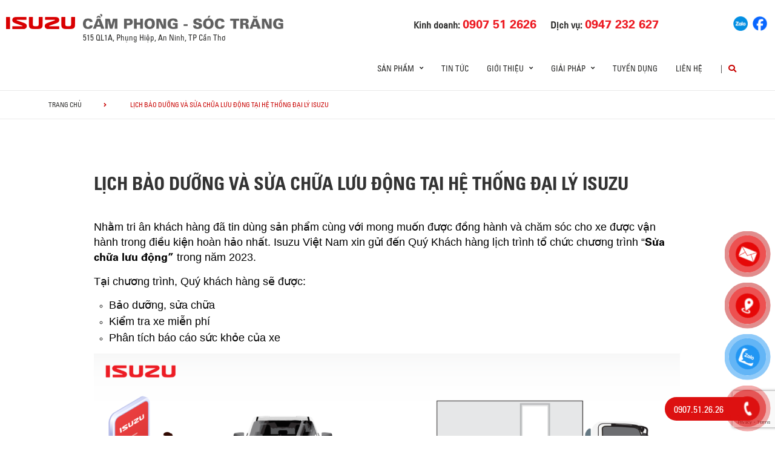

--- FILE ---
content_type: text/html; charset=UTF-8
request_url: https://isuzucamphong.com/news/xe-tai/tin-tuc/lich-bao-duong-va-sua-chua-luu-dong-tai-he-thong-dai-ly-isuzu/
body_size: 20635
content:
<!DOCTYPE html>
<html lang="vi" class="no-js">

<head>
	<meta charset="UTF-8">
	<meta name="viewport" content="width=device-width, initial-scale=1.0, maximum-scale=1.0, user-scalable=0" />
	<link rel="profile" href="http://gmpg.org/xfn/11">
	<meta id="ctkeywords" name="keywords" content="Isuzu Cẩm Phong, xe tai isuzu, isuzu sóc trăng, đại lý isuzu sóc trăng, xe tải isuzu sóc trăng">
	<meta id="ctdescription" name="description" content="Isuzu Cẩm Phong">
	<title>
		Isuzu Cẩm Phong - Đại lý Isuzu Sóc Trăng
	</title>

	<script> var ajaxurl = 'https://isuzucamphong.com/wp-admin/admin-ajax.php'; </script><meta name='robots' content='index, follow, max-image-preview:large, max-snippet:-1, max-video-preview:-1' />

	<!-- This site is optimized with the Yoast SEO plugin v20.7 - https://yoast.com/wordpress/plugins/seo/ -->
	<title>LỊCH BẢO DƯỠNG VÀ SỬA CHỮA LƯU ĐỘNG TẠI HỆ THỐNG ĐẠI LÝ ISUZU | ISUZU CẨM PHONG - SÓC TRĂNG</title>
	<link rel="canonical" href="https://isuzucamphong.com/news/pickup-suv-vi/su-kien/lich-bao-duong-va-sua-chua-luu-dong-tai-he-thong-dai-ly-isuzu/" />
	<meta property="og:locale" content="vi_VN" />
	<meta property="og:type" content="article" />
	<meta property="og:title" content="LỊCH BẢO DƯỠNG VÀ SỬA CHỮA LƯU ĐỘNG TẠI HỆ THỐNG ĐẠI LÝ ISUZU | ISUZU CẨM PHONG - SÓC TRĂNG" />
	<meta property="og:description" content="Nhằm tri ân khách hàng đã tin dùng sản phẩm cùng với mong muốn được đồng hành và chăm sóc cho xe được vận hành trong điều kiện hoàn hảo nhất. Isuzu Việt Nam xin gửi đến Quý Khách hàng lịch trình tổ chức chương trình “Sửa chữa lưu động” trong năm 2023. Tại chương trình, [&hellip;]" />
	<meta property="og:url" content="https://isuzucamphong.com/news/pickup-suv-vi/su-kien/lich-bao-duong-va-sua-chua-luu-dong-tai-he-thong-dai-ly-isuzu/" />
	<meta property="og:site_name" content="ISUZU CẨM PHONG - SÓC TRĂNG" />
	<meta property="article:modified_time" content="2023-06-27T12:26:22+00:00" />
	<meta property="og:image" content="https://isuzucamphong.com/wp-content/uploads/2023/06/R3.2-1600x900-1.png" />
	<meta property="og:image:width" content="1600" />
	<meta property="og:image:height" content="900" />
	<meta property="og:image:type" content="image/png" />
	<meta name="twitter:card" content="summary_large_image" />
	<meta name="twitter:label1" content="Ước tính thời gian đọc" />
	<meta name="twitter:data1" content="3 phút" />
	<script type="application/ld+json" class="yoast-schema-graph">{"@context":"https://schema.org","@graph":[{"@type":"WebPage","@id":"https://isuzucamphong.com/news/pickup-suv-vi/su-kien/lich-bao-duong-va-sua-chua-luu-dong-tai-he-thong-dai-ly-isuzu/","url":"https://isuzucamphong.com/news/pickup-suv-vi/su-kien/lich-bao-duong-va-sua-chua-luu-dong-tai-he-thong-dai-ly-isuzu/","name":"LỊCH BẢO DƯỠNG VÀ SỬA CHỮA LƯU ĐỘNG TẠI HỆ THỐNG ĐẠI LÝ ISUZU | ISUZU CẨM PHONG - SÓC TRĂNG","isPartOf":{"@id":"https://isuzucamphong.com/#website"},"primaryImageOfPage":{"@id":"https://isuzucamphong.com/news/pickup-suv-vi/su-kien/lich-bao-duong-va-sua-chua-luu-dong-tai-he-thong-dai-ly-isuzu/#primaryimage"},"image":{"@id":"https://isuzucamphong.com/news/pickup-suv-vi/su-kien/lich-bao-duong-va-sua-chua-luu-dong-tai-he-thong-dai-ly-isuzu/#primaryimage"},"thumbnailUrl":"https://isuzucamphong.com/wp-content/uploads/2023/06/R3.2-1600x900-1.png","datePublished":"2023-06-27T12:20:26+00:00","dateModified":"2023-06-27T12:26:22+00:00","breadcrumb":{"@id":"https://isuzucamphong.com/news/pickup-suv-vi/su-kien/lich-bao-duong-va-sua-chua-luu-dong-tai-he-thong-dai-ly-isuzu/#breadcrumb"},"inLanguage":"vi","potentialAction":[{"@type":"ReadAction","target":["https://isuzucamphong.com/news/pickup-suv-vi/su-kien/lich-bao-duong-va-sua-chua-luu-dong-tai-he-thong-dai-ly-isuzu/"]}]},{"@type":"ImageObject","inLanguage":"vi","@id":"https://isuzucamphong.com/news/pickup-suv-vi/su-kien/lich-bao-duong-va-sua-chua-luu-dong-tai-he-thong-dai-ly-isuzu/#primaryimage","url":"https://isuzucamphong.com/wp-content/uploads/2023/06/R3.2-1600x900-1.png","contentUrl":"https://isuzucamphong.com/wp-content/uploads/2023/06/R3.2-1600x900-1.png","width":1600,"height":900},{"@type":"BreadcrumbList","@id":"https://isuzucamphong.com/news/pickup-suv-vi/su-kien/lich-bao-duong-va-sua-chua-luu-dong-tai-he-thong-dai-ly-isuzu/#breadcrumb","itemListElement":[{"@type":"ListItem","position":1,"name":"Trang chủ","item":"https://isuzucamphong.com/"},{"@type":"ListItem","position":2,"name":"LỊCH BẢO DƯỠNG VÀ SỬA CHỮA LƯU ĐỘNG TẠI HỆ THỐNG ĐẠI LÝ ISUZU"}]},{"@type":"WebSite","@id":"https://isuzucamphong.com/#website","url":"https://isuzucamphong.com/","name":"ISUZU CẨM PHONG - SÓC TRĂNG","description":"Đại lý Isuzu Cẩm Phong Sóc Trăng chuyên cung cấp các dòng xe tải Isuzu QKR, N-SEIRES, F-SERIES. HOTLINE : 0932.678.369.","potentialAction":[{"@type":"SearchAction","target":{"@type":"EntryPoint","urlTemplate":"https://isuzucamphong.com/?s={search_term_string}"},"query-input":"required name=search_term_string"}],"inLanguage":"vi"}]}</script>
	<!-- / Yoast SEO plugin. -->


<link rel='dns-prefetch' href='//www.google.com' />
<link rel='dns-prefetch' href='//www.googletagmanager.com' />
<link rel='dns-prefetch' href='//fonts.googleapis.com' />
<link rel='dns-prefetch' href='//use.fontawesome.com' />
<link rel='dns-prefetch' href='//code.jquery.com' />
<link rel='dns-prefetch' href='//pagead2.googlesyndication.com' />
<link rel="alternate" type="application/rss+xml" title="Dòng thông tin ISUZU CẨM PHONG - SÓC TRĂNG &raquo;" href="https://isuzucamphong.com/feed/" />
<link rel="alternate" type="application/rss+xml" title="Dòng phản hồi ISUZU CẨM PHONG - SÓC TRĂNG &raquo;" href="https://isuzucamphong.com/comments/feed/" />
<link rel='stylesheet' id='wp-block-library-css' href='https://isuzucamphong.com/wp-includes/css/dist/block-library/style.min.css?ver=6.1.1' type='text/css' media='all' />
<link rel='stylesheet' id='classic-theme-styles-css' href='https://isuzucamphong.com/wp-includes/css/classic-themes.min.css?ver=1' type='text/css' media='all' />
<style id='global-styles-inline-css' type='text/css'>
body{--wp--preset--color--black: #000000;--wp--preset--color--cyan-bluish-gray: #abb8c3;--wp--preset--color--white: #ffffff;--wp--preset--color--pale-pink: #f78da7;--wp--preset--color--vivid-red: #cf2e2e;--wp--preset--color--luminous-vivid-orange: #ff6900;--wp--preset--color--luminous-vivid-amber: #fcb900;--wp--preset--color--light-green-cyan: #7bdcb5;--wp--preset--color--vivid-green-cyan: #00d084;--wp--preset--color--pale-cyan-blue: #8ed1fc;--wp--preset--color--vivid-cyan-blue: #0693e3;--wp--preset--color--vivid-purple: #9b51e0;--wp--preset--gradient--vivid-cyan-blue-to-vivid-purple: linear-gradient(135deg,rgba(6,147,227,1) 0%,rgb(155,81,224) 100%);--wp--preset--gradient--light-green-cyan-to-vivid-green-cyan: linear-gradient(135deg,rgb(122,220,180) 0%,rgb(0,208,130) 100%);--wp--preset--gradient--luminous-vivid-amber-to-luminous-vivid-orange: linear-gradient(135deg,rgba(252,185,0,1) 0%,rgba(255,105,0,1) 100%);--wp--preset--gradient--luminous-vivid-orange-to-vivid-red: linear-gradient(135deg,rgba(255,105,0,1) 0%,rgb(207,46,46) 100%);--wp--preset--gradient--very-light-gray-to-cyan-bluish-gray: linear-gradient(135deg,rgb(238,238,238) 0%,rgb(169,184,195) 100%);--wp--preset--gradient--cool-to-warm-spectrum: linear-gradient(135deg,rgb(74,234,220) 0%,rgb(151,120,209) 20%,rgb(207,42,186) 40%,rgb(238,44,130) 60%,rgb(251,105,98) 80%,rgb(254,248,76) 100%);--wp--preset--gradient--blush-light-purple: linear-gradient(135deg,rgb(255,206,236) 0%,rgb(152,150,240) 100%);--wp--preset--gradient--blush-bordeaux: linear-gradient(135deg,rgb(254,205,165) 0%,rgb(254,45,45) 50%,rgb(107,0,62) 100%);--wp--preset--gradient--luminous-dusk: linear-gradient(135deg,rgb(255,203,112) 0%,rgb(199,81,192) 50%,rgb(65,88,208) 100%);--wp--preset--gradient--pale-ocean: linear-gradient(135deg,rgb(255,245,203) 0%,rgb(182,227,212) 50%,rgb(51,167,181) 100%);--wp--preset--gradient--electric-grass: linear-gradient(135deg,rgb(202,248,128) 0%,rgb(113,206,126) 100%);--wp--preset--gradient--midnight: linear-gradient(135deg,rgb(2,3,129) 0%,rgb(40,116,252) 100%);--wp--preset--duotone--dark-grayscale: url('#wp-duotone-dark-grayscale');--wp--preset--duotone--grayscale: url('#wp-duotone-grayscale');--wp--preset--duotone--purple-yellow: url('#wp-duotone-purple-yellow');--wp--preset--duotone--blue-red: url('#wp-duotone-blue-red');--wp--preset--duotone--midnight: url('#wp-duotone-midnight');--wp--preset--duotone--magenta-yellow: url('#wp-duotone-magenta-yellow');--wp--preset--duotone--purple-green: url('#wp-duotone-purple-green');--wp--preset--duotone--blue-orange: url('#wp-duotone-blue-orange');--wp--preset--font-size--small: 13px;--wp--preset--font-size--medium: 20px;--wp--preset--font-size--large: 36px;--wp--preset--font-size--x-large: 42px;--wp--preset--spacing--20: 0.44rem;--wp--preset--spacing--30: 0.67rem;--wp--preset--spacing--40: 1rem;--wp--preset--spacing--50: 1.5rem;--wp--preset--spacing--60: 2.25rem;--wp--preset--spacing--70: 3.38rem;--wp--preset--spacing--80: 5.06rem;}:where(.is-layout-flex){gap: 0.5em;}body .is-layout-flow > .alignleft{float: left;margin-inline-start: 0;margin-inline-end: 2em;}body .is-layout-flow > .alignright{float: right;margin-inline-start: 2em;margin-inline-end: 0;}body .is-layout-flow > .aligncenter{margin-left: auto !important;margin-right: auto !important;}body .is-layout-constrained > .alignleft{float: left;margin-inline-start: 0;margin-inline-end: 2em;}body .is-layout-constrained > .alignright{float: right;margin-inline-start: 2em;margin-inline-end: 0;}body .is-layout-constrained > .aligncenter{margin-left: auto !important;margin-right: auto !important;}body .is-layout-constrained > :where(:not(.alignleft):not(.alignright):not(.alignfull)){max-width: var(--wp--style--global--content-size);margin-left: auto !important;margin-right: auto !important;}body .is-layout-constrained > .alignwide{max-width: var(--wp--style--global--wide-size);}body .is-layout-flex{display: flex;}body .is-layout-flex{flex-wrap: wrap;align-items: center;}body .is-layout-flex > *{margin: 0;}:where(.wp-block-columns.is-layout-flex){gap: 2em;}.has-black-color{color: var(--wp--preset--color--black) !important;}.has-cyan-bluish-gray-color{color: var(--wp--preset--color--cyan-bluish-gray) !important;}.has-white-color{color: var(--wp--preset--color--white) !important;}.has-pale-pink-color{color: var(--wp--preset--color--pale-pink) !important;}.has-vivid-red-color{color: var(--wp--preset--color--vivid-red) !important;}.has-luminous-vivid-orange-color{color: var(--wp--preset--color--luminous-vivid-orange) !important;}.has-luminous-vivid-amber-color{color: var(--wp--preset--color--luminous-vivid-amber) !important;}.has-light-green-cyan-color{color: var(--wp--preset--color--light-green-cyan) !important;}.has-vivid-green-cyan-color{color: var(--wp--preset--color--vivid-green-cyan) !important;}.has-pale-cyan-blue-color{color: var(--wp--preset--color--pale-cyan-blue) !important;}.has-vivid-cyan-blue-color{color: var(--wp--preset--color--vivid-cyan-blue) !important;}.has-vivid-purple-color{color: var(--wp--preset--color--vivid-purple) !important;}.has-black-background-color{background-color: var(--wp--preset--color--black) !important;}.has-cyan-bluish-gray-background-color{background-color: var(--wp--preset--color--cyan-bluish-gray) !important;}.has-white-background-color{background-color: var(--wp--preset--color--white) !important;}.has-pale-pink-background-color{background-color: var(--wp--preset--color--pale-pink) !important;}.has-vivid-red-background-color{background-color: var(--wp--preset--color--vivid-red) !important;}.has-luminous-vivid-orange-background-color{background-color: var(--wp--preset--color--luminous-vivid-orange) !important;}.has-luminous-vivid-amber-background-color{background-color: var(--wp--preset--color--luminous-vivid-amber) !important;}.has-light-green-cyan-background-color{background-color: var(--wp--preset--color--light-green-cyan) !important;}.has-vivid-green-cyan-background-color{background-color: var(--wp--preset--color--vivid-green-cyan) !important;}.has-pale-cyan-blue-background-color{background-color: var(--wp--preset--color--pale-cyan-blue) !important;}.has-vivid-cyan-blue-background-color{background-color: var(--wp--preset--color--vivid-cyan-blue) !important;}.has-vivid-purple-background-color{background-color: var(--wp--preset--color--vivid-purple) !important;}.has-black-border-color{border-color: var(--wp--preset--color--black) !important;}.has-cyan-bluish-gray-border-color{border-color: var(--wp--preset--color--cyan-bluish-gray) !important;}.has-white-border-color{border-color: var(--wp--preset--color--white) !important;}.has-pale-pink-border-color{border-color: var(--wp--preset--color--pale-pink) !important;}.has-vivid-red-border-color{border-color: var(--wp--preset--color--vivid-red) !important;}.has-luminous-vivid-orange-border-color{border-color: var(--wp--preset--color--luminous-vivid-orange) !important;}.has-luminous-vivid-amber-border-color{border-color: var(--wp--preset--color--luminous-vivid-amber) !important;}.has-light-green-cyan-border-color{border-color: var(--wp--preset--color--light-green-cyan) !important;}.has-vivid-green-cyan-border-color{border-color: var(--wp--preset--color--vivid-green-cyan) !important;}.has-pale-cyan-blue-border-color{border-color: var(--wp--preset--color--pale-cyan-blue) !important;}.has-vivid-cyan-blue-border-color{border-color: var(--wp--preset--color--vivid-cyan-blue) !important;}.has-vivid-purple-border-color{border-color: var(--wp--preset--color--vivid-purple) !important;}.has-vivid-cyan-blue-to-vivid-purple-gradient-background{background: var(--wp--preset--gradient--vivid-cyan-blue-to-vivid-purple) !important;}.has-light-green-cyan-to-vivid-green-cyan-gradient-background{background: var(--wp--preset--gradient--light-green-cyan-to-vivid-green-cyan) !important;}.has-luminous-vivid-amber-to-luminous-vivid-orange-gradient-background{background: var(--wp--preset--gradient--luminous-vivid-amber-to-luminous-vivid-orange) !important;}.has-luminous-vivid-orange-to-vivid-red-gradient-background{background: var(--wp--preset--gradient--luminous-vivid-orange-to-vivid-red) !important;}.has-very-light-gray-to-cyan-bluish-gray-gradient-background{background: var(--wp--preset--gradient--very-light-gray-to-cyan-bluish-gray) !important;}.has-cool-to-warm-spectrum-gradient-background{background: var(--wp--preset--gradient--cool-to-warm-spectrum) !important;}.has-blush-light-purple-gradient-background{background: var(--wp--preset--gradient--blush-light-purple) !important;}.has-blush-bordeaux-gradient-background{background: var(--wp--preset--gradient--blush-bordeaux) !important;}.has-luminous-dusk-gradient-background{background: var(--wp--preset--gradient--luminous-dusk) !important;}.has-pale-ocean-gradient-background{background: var(--wp--preset--gradient--pale-ocean) !important;}.has-electric-grass-gradient-background{background: var(--wp--preset--gradient--electric-grass) !important;}.has-midnight-gradient-background{background: var(--wp--preset--gradient--midnight) !important;}.has-small-font-size{font-size: var(--wp--preset--font-size--small) !important;}.has-medium-font-size{font-size: var(--wp--preset--font-size--medium) !important;}.has-large-font-size{font-size: var(--wp--preset--font-size--large) !important;}.has-x-large-font-size{font-size: var(--wp--preset--font-size--x-large) !important;}
.wp-block-navigation a:where(:not(.wp-element-button)){color: inherit;}
:where(.wp-block-columns.is-layout-flex){gap: 2em;}
.wp-block-pullquote{font-size: 1.5em;line-height: 1.6;}
</style>
<link rel='stylesheet' id='contact-form-7-css' href='https://isuzucamphong.com/wp-content/plugins/contact-form-7/includes/css/styles.css?ver=5.6.4' type='text/css' media='all' />
<link rel='stylesheet' id='ms_front_css-css' href='https://isuzucamphong.com/wp-content/plugins/maytech_sync/assets/css/ms_front_style.css?rand=977&#038;ver=1.4.1' type='text/css' media='all' />
<link rel='stylesheet' id='pzf-style-css' href='https://isuzucamphong.com/wp-content/plugins/button-contact-vr/css/style.css?ver=6.1.1' type='text/css' media='all' />
<link rel='stylesheet' id='ionicons-style-css' href='https://isuzucamphong.com/wp-content/plugins/alike/assets/dist/css//ionicons.css?ver=6.1.1' type='text/css' media='all' />
<link rel='stylesheet' id='ra-style-css' href='https://isuzucamphong.com/wp-content/plugins/alike/assets/dist/css//style.css?ver=6.1.1' type='text/css' media='all' />
<link rel='stylesheet' id='font-montserrat-css' href='https://fonts.googleapis.com/css?family=Montserrat%3A300%2C400%2C500%2C700%2C800%2C900&#038;subset=latin-ext%2Cvietnamese&#038;ver=6.1.1' type='text/css' media='all' />
<link rel='stylesheet' id='font-awesome-css' href='https://use.fontawesome.com/releases/v5.8.2/css/all.css?ver=6.1.1' type='text/css' media='all' />
<link rel='stylesheet' id='owl-css' href='https://isuzucamphong.com/assets/libs/owl-carousel/assets/owl.carousel.min.css?ver=6.1.1' type='text/css' media='all' />
<link rel='stylesheet' id='fancybox-css' href='https://isuzucamphong.com/assets/libs/jquery-fancybox/jquery.fancybox.min.css?ver=6.1.1' type='text/css' media='all' />
<link rel='stylesheet' id='jquery-ui-css' href='//code.jquery.com/ui/1.12.1/themes/base/jquery-ui.css?ver=20260120082247' type='text/css' media='all' />
<link rel='stylesheet' id='theme-css' href='https://isuzucamphong.com/assets/css/theme-general.css?ver=20260120082247' type='text/css' media='all' />
<link rel='stylesheet' id='theme-maintaince-css' href='https://isuzucamphong.com/assets/css/theme-general-maintaince.css?ver=20260120082247' type='text/css' media='all' />
<script type='text/javascript' src='https://isuzucamphong.com/wp-includes/js/jquery/jquery.min.js?ver=3.6.1' id='jquery-core-js'></script>
<script type='text/javascript' src='https://isuzucamphong.com/wp-includes/js/jquery/ui/core.min.js?ver=1.13.2' id='jquery-ui-core-js'></script>
<script type='text/javascript' src='https://isuzucamphong.com/wp-includes/js/jquery/ui/datepicker.min.js?ver=1.13.2' id='jquery-ui-datepicker-js'></script>
<script type='text/javascript' id='jquery-ui-datepicker-js-after'>
jQuery(function(jQuery){jQuery.datepicker.setDefaults({"closeText":"\u0110\u00f3ng","currentText":"H\u00f4m nay","monthNames":["Th\u00e1ng M\u1ed9t","Th\u00e1ng Hai","Th\u00e1ng Ba","Th\u00e1ng T\u01b0","Th\u00e1ng N\u0103m","Th\u00e1ng S\u00e1u","Th\u00e1ng B\u1ea3y","Th\u00e1ng T\u00e1m","Th\u00e1ng Ch\u00edn","Th\u00e1ng M\u01b0\u1eddi","Th\u00e1ng M\u01b0\u1eddi M\u1ed9t","Th\u00e1ng M\u01b0\u1eddi Hai"],"monthNamesShort":["Th1","Th2","Th3","Th4","Th5","Th6","Th7","Th8","Th9","Th10","Th11","Th12"],"nextText":"Ti\u1ebfp theo","prevText":"Quay v\u1ec1","dayNames":["Ch\u1ee7 Nh\u1eadt","Th\u1ee9 Hai","Th\u1ee9 Ba","Th\u1ee9 T\u01b0","Th\u1ee9 N\u0103m","Th\u1ee9 S\u00e1u","Th\u1ee9 B\u1ea3y"],"dayNamesShort":["CN","T2","T3","T4","T5","T6","T7"],"dayNamesMin":["C","H","B","T","N","S","B"],"dateFormat":"d MM, yy","firstDay":1,"isRTL":false});});
</script>
<script type='text/javascript' src='https://isuzucamphong.com/assets/libs/owl-carousel/owl.carousel.min.js?ver=6.1.1' id='owl-js'></script>
<script type='text/javascript' src='https://isuzucamphong.com/assets/libs/jquery-fancybox/jquery.fancybox.min.js?ver=6.1.1' id='fancybox-js'></script>

<!-- Đoạn mã Google tag (gtag.js) được thêm bởi Site Kit -->

<!-- Đoạn mã Google Ads được thêm bởi Site Kit -->

<!-- Đoạn mã Google Analytics được thêm bởi Site Kit -->
<script type='text/javascript' src='https://www.googletagmanager.com/gtag/js?id=GT-5M3BW9C9' id='google_gtagjs-js' async></script>
<script type='text/javascript' id='google_gtagjs-js-after'>
window.dataLayer = window.dataLayer || [];function gtag(){dataLayer.push(arguments);}
gtag("set","linker",{"domains":["isuzucamphong.com"]});
gtag("js", new Date());
gtag("set", "developer_id.dZTNiMT", true);
gtag("config", "GT-5M3BW9C9");
gtag("config", "AW-16557804302");
</script>

<!-- Kết thúc đoạn mã Google tag (gtag.js) được thêm bởi Site Kit -->
<link rel="https://api.w.org/" href="https://isuzucamphong.com/wp-json/" /><link rel="EditURI" type="application/rsd+xml" title="RSD" href="https://isuzucamphong.com/xmlrpc.php?rsd" />
<link rel="wlwmanifest" type="application/wlwmanifest+xml" href="https://isuzucamphong.com/wp-includes/wlwmanifest.xml" />
<meta name="generator" content="WordPress 6.1.1" />
<link rel='shortlink' href='https://isuzucamphong.com/?p=8490' />
<link rel="alternate" type="application/json+oembed" href="https://isuzucamphong.com/wp-json/oembed/1.0/embed?url=https%3A%2F%2Fisuzucamphong.com%2Fnews%2Fpickup-suv-vi%2Fsu-kien%2Flich-bao-duong-va-sua-chua-luu-dong-tai-he-thong-dai-ly-isuzu%2F" />
<link rel="alternate" type="text/xml+oembed" href="https://isuzucamphong.com/wp-json/oembed/1.0/embed?url=https%3A%2F%2Fisuzucamphong.com%2Fnews%2Fpickup-suv-vi%2Fsu-kien%2Flich-bao-duong-va-sua-chua-luu-dong-tai-he-thong-dai-ly-isuzu%2F&#038;format=xml" />
<script type="text/javascript">window.ccb_nonces = {"ccb_paypal":"d798257635","ccb_stripe":"dd23f22d3f","ccb_contact_form":"39046c418e","ccb_woo_checkout":"6ab24165c4","ccb_add_order":"c95420b64a","ccb_orders":"538e075925","ccb_update_order":"e519f0e88b","ccb_send_quote":"c613505aec"};</script><meta name="generator" content="Site Kit by Google 1.131.0" /><!-- Google Tag Manager -->
<script>(function(w,d,s,l,i){w[l]=w[l]||[];w[l].push({'gtm.start':
new Date().getTime(),event:'gtm.js'});var f=d.getElementsByTagName(s)[0],
j=d.createElement(s),dl=l!='dataLayer'?'&l='+l:'';j.async=true;j.src=
'https://www.googletagmanager.com/gtm.js?id='+i+dl;f.parentNode.insertBefore(j,f);
})(window,document,'script','dataLayer','GTM-TMZNXH3W');</script>
<!-- End Google Tag Manager -->

<!-- Google tag (gtag.js) -->
<script async src="https://www.googletagmanager.com/gtag/js?id=G-WEZ2SZ9HL6"></script>
<script>
  window.dataLayer = window.dataLayer || [];
  function gtag(){dataLayer.push(arguments);}
  gtag('js', new Date());

  gtag('config', 'G-WEZ2SZ9HL6');
</script>

<!-- Google tag (gtag.js) -->
<script async src="https://www.googletagmanager.com/gtag/js?id=AW-16557804302"></script>
<script>
  window.dataLayer = window.dataLayer || [];
  function gtag(){dataLayer.push(arguments);}
  gtag('js', new Date());

  gtag('config', 'AW-16557804302');
</script>


<!-- Google tag (gtag.js) -->
<script async src="https://www.googletagmanager.com/gtag/js?id=G-WEZ2SZ9HL6"></script>
<script>
  window.dataLayer = window.dataLayer || [];
  function gtag(){dataLayer.push(arguments);}
  gtag('js', new Date());

  gtag('config', 'G-WEZ2SZ9HL6');
</script>

<!-- Google Tag Manager -->
<script>(function(w,d,s,l,i){w[l]=w[l]||[];w[l].push({'gtm.start':
new Date().getTime(),event:'gtm.js'});var f=d.getElementsByTagName(s)[0],
j=d.createElement(s),dl=l!='dataLayer'?'&l='+l:'';j.async=true;j.src=
'https://www.googletagmanager.com/gtm.js?id='+i+dl;f.parentNode.insertBefore(j,f);
})(window,document,'script','dataLayer','GTM-PLMP3NNC');</script>
<!-- End Google Tag Manager -->

<!-- Meta Pixel Code -->
<script>
!function(f,b,e,v,n,t,s)
{if(f.fbq)return;n=f.fbq=function(){n.callMethod?
n.callMethod.apply(n,arguments):n.queue.push(arguments)};
if(!f._fbq)f._fbq=n;n.push=n;n.loaded=!0;n.version='2.0';
n.queue=[];t=b.createElement(e);t.async=!0;
t.src=v;s=b.getElementsByTagName(e)[0];
s.parentNode.insertBefore(t,s)}(window, document,'script',
'https://connect.facebook.net/en_US/fbevents.js');
fbq('init', '519789493786973');
fbq('track', 'PageView');
</script>
<noscript><img height="1" width="1" style="display:none"
src="https://www.facebook.com/tr?id=519789493786973&ev=PageView&noscript=1"
/></noscript>
<!-- End Meta Pixel Code -->

<!-- Google tag (gtag.js) -->
<script async src="https://www.googletagmanager.com/gtag/js?id=G-GFW7ZG995G"></script>
<script>
  window.dataLayer = window.dataLayer || [];
  function gtag(){dataLayer.push(arguments);}
  gtag('js', new Date());

  gtag('config', 'G-GFW7ZG995G');
</script>

<!-- Google tag (gtag.js) -->
<script async src="https://www.googletagmanager.com/gtag/js?id=G-WEZ2SZ9HL6">
</script>
<script>
  window.dataLayer = window.dataLayer || [];
  function gtag(){dataLayer.push(arguments);}
  gtag('js', new Date());

  gtag('config', 'G-WEZ2SZ9HL6');
</script>

<!-- Google tag (gtag.js) event - delayed navigation helper -->
<script>
  // Helper function to delay opening a URL until a gtag event is sent.
  // Call it in response to an action that should navigate to a URL.
  function gtagSendEvent(url) {
    var callback = function () {
      if (typeof url === 'string') {
        window.location = url;
      }
    };
    gtag('event', 'conversion_event_contact_1', {
      'event_callback': callback,
      'event_timeout': 2000,
      // <event_parameters>
    });
    return false;
  }
</script>

<!-- Google tag (gtag.js) event -->
<script>
  gtag('event', 'conversion_event_contact_3', {
    // <event_parameters>
  });
</script>


<!-- TikTok Pixel Code Start -->
<script>
!function (w, d, t) {
  w.TiktokAnalyticsObject=t;var ttq=w[t]=w[t]||[];ttq.methods=["page","track","identify","instances","debug","on","off","once","ready","alias","group","enableCookie","disableCookie","holdConsent","revokeConsent","grantConsent"],ttq.setAndDefer=function(t,e){t[e]=function(){t.push([e].concat(Array.prototype.slice.call(arguments,0)))}};for(var i=0;i<ttq.methods.length;i++)ttq.setAndDefer(ttq,ttq.methods[i]);ttq.instance=function(t){for(
var e=ttq._i[t]||[],n=0;n<ttq.methods.length;n++)ttq.setAndDefer(e,ttq.methods[n]);return e},ttq.load=function(e,n){var r="https://analytics.tiktok.com/i18n/pixel/events.js",o=n&&n.partner;ttq._i=ttq._i||{},ttq._i[e]=[],ttq._i[e]._u=r,ttq._t=ttq._t||{},ttq._t[e]=+new Date,ttq._o=ttq._o||{},ttq._o[e]=n||{};n=document.createElement("script")
;n.type="text/javascript",n.async=!0,n.src=r+"?sdkid="+e+"&lib="+t;e=document.getElementsByTagName("script")[0];e.parentNode.insertBefore(n,e)};


  ttq.load('CRDQFLJC77UB15K03J3G');
  ttq.page();
}(window, document, 'ttq');
</script>
<!-- TikTok Pixel Code End -->
<meta name="facebook-domain-verification" content="qu0rbmuvxbwmmo47houk1w78gb0wkl" />
<!-- Meta Pixel Code -->
<script>
!function(f,b,e,v,n,t,s)
{if(f.fbq)return;n=f.fbq=function(){n.callMethod?
n.callMethod.apply(n,arguments):n.queue.push(arguments)};
if(!f._fbq)f._fbq=n;n.push=n;n.loaded=!0;n.version='2.0';
n.queue=[];t=b.createElement(e);t.async=!0;
t.src=v;s=b.getElementsByTagName(e)[0];
s.parentNode.insertBefore(t,s)}(window, document,'script',
'https://connect.facebook.net/en_US/fbevents.js');
fbq('init', '1203589304290952');
fbq('track', 'PageView');
</script>
<noscript><img height="1" width="1" style="display:none"
src="https://www.facebook.com/tr?id=1203589304290952&ev=PageView&noscript=1"
/></noscript>
<!-- End Meta Pixel Code -->

<style>
.news-type-d6fd{
	color: #008ad5;
}
.news-type-73f5{
	color: #df3603;
}
</style>



<!-- Thẻ meta Google AdSense được thêm bởi Site Kit -->
<meta name="google-adsense-platform-account" content="ca-host-pub-2644536267352236">
<meta name="google-adsense-platform-domain" content="sitekit.withgoogle.com">
<!-- Kết thúc thẻ meta Google AdSense được thêm bởi Site Kit -->

<!-- Mã đoạn Google AdSense được thêm bởi Site Kit -->
<script async="async" src="https://pagead2.googlesyndication.com/pagead/js/adsbygoogle.js?client=ca-pub-9003906130839465&amp;host=ca-host-pub-2644536267352236" crossorigin="anonymous" type="text/javascript"></script>

<!-- Kết thúc mã đoạn Google AdSense được thêm bởi Site Kit -->
<link rel="icon" href="https://isuzucamphong.com/wp-content/uploads/2022/10/cropped-favicon-1-32x32.png" sizes="32x32" />
<link rel="icon" href="https://isuzucamphong.com/wp-content/uploads/2022/10/cropped-favicon-1-192x192.png" sizes="192x192" />
<link rel="apple-touch-icon" href="https://isuzucamphong.com/wp-content/uploads/2022/10/cropped-favicon-1-180x180.png" />
<meta name="msapplication-TileImage" content="https://isuzucamphong.com/wp-content/uploads/2022/10/cropped-favicon-1-270x270.png" />
		<style type="text/css" id="wp-custom-css">
			.wrap-bg.wrap-bg-pc.hidden-sp,
.wrap-bg.wrap-bg-sp.hidden-pc {
    height: max-content;
}

@media screen and (min-width: 751px) {
	.explorer-product .models .models-list li:nth-child(5) {
		margin-left: 50%;
	}
}		</style>
			<!-- HTML5 Shim and Respond.js IE8 support of HTML5 elements and media queries -->
	<!-- WARNING: Respond.js doesn't work if you view the page via file:// -->
	<!--[if lt IE 9]>
<script src='https://oss.maxcdn.com/libs/html5shiv/3.7.0/html5shiv.js'></script>
<script src='https://oss.maxcdn.com/libs/respond.js/1.4.2/respond.min.js'></script>
<![endif]-->
	<!-- Google Tag Manager -->
	<!--<script>(function(w,d,s,l,i){w[l]=w[l]||[];w[l].push({'gtm.start':
		new Date().getTime(),event:'gtm.js'});var f=d.getElementsByTagName(s)[0],
	j=d.createElement(s),dl=l!='dataLayer'?'&l='+l:'';j.async=true;j.src=
	'https://www.googletagmanager.com/gtm.js?id='+i+dl;f.parentNode.insertBefore(j,f);
})(window,document,'script','dataLayer','GTM-MZ523NN');</script>-->
	<!-- End Google Tag Manager -->
	<!-- Google Tag Manager -->
	<!--<script>(function(w,d,s,l,i){w[l]=w[l]||[];w[l].push({'gtm.start':
new Date().getTime(),event:'gtm.js'});var f=d.getElementsByTagName(s)[0],
j=d.createElement(s),dl=l!='dataLayer'?'&l='+l:'';j.async=true;j.src=
'https://www.googletagmanager.com/gtm.js?id='+i+dl;f.parentNode.insertBefore(j,f);
})(window,document,'script','dataLayer','GTM-TDJQ5WZ');</script>-->
	<!-- End Google Tag Manager -->

</head>

<body class="news-template-default single single-news postid-8490 theme_general_top">
	<div>
		<!-- Google Tag Manager (noscript) -->
		<!--<noscript><iframe src="https://www.googletagmanager.com/ns.html?id=GTM-TDJQ5WZ"
			height="0" width="0" style="display:none;visibility:hidden"></iframe></noscript>-->
		<!-- End Google Tag Manager (noscript) -->
	</div>
	<header class="main-header">
		<div class="mobile-header">
			<div class="mobile-logo">
				<a href="/" title="ISUZU CẨM PHONG">
					<img class="" style="max-width: 90%" src="/assets/images/logo-camphong-new.png" alt="logo">
				</a>
			</div>
			<div class="nav_button">
				<div class="btn_toggle">
					<div class="menu-m clearfix">
						<span></span>
						<span></span>
						<span></span>
					</div>
				</div>
			</div>
			<div class="bar"></div>
		</div>

		<!-- begin MT info-menu -->
		<div class="topbar mt-col">
			<div class="row">
				<div class="mt-logo-isuzu" style="display: flex; align-items: center;">
					<a href="/" title="CẨM PHONG">
						<img class="img-responsive" src="/assets/images/logo-isuzu.png" alt=" isuzu Cẩm Phong">
					</a>
				</div>

				<div class="mt-logo">
					<a href="/" title="ISUZU CẨM PHONG" style="display: block;margin-bottom: 5px;">
						<img class="img-responsive" src="/assets/images/logo-camphong-new.png" alt="Isuzu Cẩm Phong">
					</a>

				</div>

				<!--<div class="mt-info col-30">
				  <h2 style=""></h2>
				  <span></span>
				</div>-->
				<div class="mt-contact col-50">
					<ul class="contact-box hidden-xs">
						<li>
							Kinh doanh:
							<a href="tel:0907512626"> <strong> 0907 51 2626 </strong> </a>
						</li>
						<li>
							Dịch vụ:
							<a href="tel:0947232627"><strong>0947 232 627</strong> </a>
						</li>
					</ul>
				</div>
				<div class="mt-social col-20">
					<ul class="social-box">
						<li>
							<a href="https://zalo.me/0932678369" title="Zalo" target="_blank">
								<img src="/assets/images/socials/zalo.png" width="24px" alt="">
							</a>
						</li>
						<li>
							<a href="https://www.facebook.com/isuzucamphong/" title="Facebook" target="_blank">
								<img src="/assets/images/socials/facebook.png" width="24px" alt="">
							</a>
						</li>
					</ul>
				</div>
			</div>


			<div class="row">
				<div class="mt-logo-isuzu">

				</div>
				<div class="mt-info col-30">
					<span>515 QL1A, Phụng Hiệp, An Ninh, TP Cần Thơ</span>
				</div>

			</div>


		</div>
		<!-- end MT info-menu -->


		<nav class="top-nav">
			<div class="logo"><a href="https://isuzucamphong.com" title="ISUZU"><img class="img-responsive" src="/assets/images/CP-ST.png" alt="logo" style="
    display: none;"></a></div>
			<div class="cate clearfix"></div>

			<div class="switch-lang-sp hidden-pc">
				<div class="switch-lang">
					<a class="lang" href="https://isuzucamphong.com/en/" title="en">en</a><span class="per">/</span><a class="lang active" href="https://isuzucamphong.com/news/pickup-suv-vi/su-kien/lich-bao-duong-va-sua-chua-luu-dong-tai-he-thong-dai-ly-isuzu/" title="vi">vi</a>				</div>
			</div>


			<!-- begin .main-menu -->
			<div class="main-menu main-menu-items clearfix"><ul id="menu-general-menu-top-tieng-viet" class="menu"><li id="menu-item-17675" class="menu-item menu-item-type-custom menu-item-object-custom menu-item-has-children menu-item-17675 has-child"><a href="#" class="link-depth-1">Sản phẩm</a>
<i class="fas fa-angle-right"></i><div class='sub-menu'><ul class="sub-menu-list">
	<li id="menu-item-17676" class="menu-item menu-item-type-custom menu-item-object-custom menu-item-17676"><a class="menu-item-image" href="/xetai-vn/" style="display:block;cursor:pointer;padding:0;margin:0;"><img src="https://isuzucamphong.com/wp-content/uploads/2025/11/truck_menu.png" alt="Xe Tải" /></a><a href="/xetai-vn/" class="link-depth-2">Xe Tải</a></li>
	<li id="menu-item-17677" class="menu-item menu-item-type-custom menu-item-object-custom menu-item-17677"><a class="menu-item-image" href="/lcv/tong-quan" style="display:block;cursor:pointer;padding:0;margin:0;"><img src="https://isuzucamphong.com/wp-content/uploads/2025/11/pickup_suv_menu.png" alt="Pickup / SUV" /></a><a href="/lcv/tong-quan" class="link-depth-2">Pickup / SUV</a></li>
</ul><div class="sub-menu-hint-link"><div class="sub-menu-hint-link-container"><a href="/brochures"><span class="sub-menu-hint-link-text">Download Catalogue</span><span class="sub-menu-hint-link-icon"><i class="fas fa-angle-right"></i></span></a></div></div></div>
</li>
<li id="menu-item-17678" class="menu-item menu-item-type-custom menu-item-object-custom menu-item-17678"><a href="/tin-tuc/" class="link-depth-1">Tin tức</a></li>
<li id="menu-item-17679" class="menu-item menu-item-type-custom menu-item-object-custom menu-item-has-children menu-item-17679 has-child"><a href="#" class="link-depth-1">Giới thiệu</a>
<i class="fas fa-angle-right"></i><div class='sub-menu'><ul class="sub-menu-list">
	<li id="menu-item-17680" class="menu-item menu-item-type-custom menu-item-object-custom menu-item-17680"><a class="menu-item-image" href="/gioi-thieu-cong-ty/" style="display:block;cursor:pointer;padding:0;margin:0;"><img src="https://isuzucamphong.com/wp-content/uploads/2025/11/menu_hosocongty.png" alt="Giới thiệu công ty" /></a><a href="/gioi-thieu-cong-ty/" class="link-depth-2">Giới thiệu công ty</a></li>
	<li class="menu-item menu-item-has-children sub-menu-item-custom">
		<ul class="sub-menu-custom">
			<li class="menu-item"><a href="/gioi-thieu/">Isuzu Việt Nam</a></li>
			<li class="menu-item"><a href="/gioi-thieu/isuzu/">Công nghệ</a></li>
			<li class="menu-item"><a href="https://www.isuzu.co.jp/world/index.html">Isuzu Toàn cầu</a></li>
		</ul>
	</li>
</ul><div class="sub-menu-hint-link"><div class="sub-menu-hint-link-container"><a href="/gioi-thieu/"><span class="sub-menu-hint-link-text">Giới thiệu về ISUZU Việt Nam</span><span class="sub-menu-hint-link-icon"><i class="fas fa-angle-right"></i></span></a></div></div></div>
</li>
<li id="menu-item-17684" class="menu-item menu-item-type-custom menu-item-object-custom menu-item-has-children menu-item-17684 has-child"><a href="#" class="link-depth-1">Giải pháp</a>
<i class="fas fa-angle-right"></i><div class='sub-menu'><ul class="sub-menu-list">
	<li id="menu-item-17685" class="menu-item menu-item-type-custom menu-item-object-custom menu-item-17685"><a class="menu-item-image" href="/health-report" style="display:block;cursor:pointer;padding:0;margin:0;"><img src="https://isuzucamphong.com/wp-content/uploads/2025/11/menu_healthreport.png" alt="Health Report" /></a><a href="/health-report" class="link-depth-2">Health Report</a></li>
	<li id="menu-item-17686" class="menu-item menu-item-type-custom menu-item-object-custom menu-item-17686"><a class="menu-item-image" href="/isuzu-care/" style="display:block;cursor:pointer;padding:0;margin:0;"><img src="https://isuzucamphong.com/wp-content/uploads/2025/11/menu_isuzucare.png" alt="ISUZU Care" /></a><a href="/isuzu-care/" class="link-depth-2">ISUZU Care</a></li>
</ul><div class="sub-menu-hint-link"><div class="sub-menu-hint-link-container"><a href="/isuzu-care"><span class="sub-menu-hint-link-text">Tải ngay ứng dụng ISUZU Care</span><span class="sub-menu-hint-link-icon"><i class="fas fa-angle-right"></i></span></a></div></div></div>
</li>
<li id="menu-item-17687" class="menu-item menu-item-type-custom menu-item-object-custom menu-item-17687"><a href="/co-hoi-nghe-nghiep/" class="link-depth-1">Tuyển dụng</a></li>
<li id="menu-item-17688" class="menu-item menu-item-type-custom menu-item-object-custom menu-item-17688"><a href="/lien-he/" class="link-depth-1">Liên hệ</a></li>
</ul></div>			<!-- end .main-menu -->

			<div class="main-menu main-menu-line clearfix hidden-sp" style="line-height: 38px">|</div>
			<div class="main-menu main-menu-other clearfix">
				<div class="search">
					<button class="btn-search" type="button"><i class="fas fa-search"></i></button>
					<div class="search-wrap">
						<form method="get" action="https://isuzucamphong.com">
							<input type="hidden" name="type" value="general">
							<input type="search" name="s" placeholder="Tìm kiếm"><button type="submit" title="Tìm kiếm"><i class="fas fa-angle-right"></i></button>
						</form>
					</div>
				</div>

				<div class="switch-lang hidden-sp">
					<a class="lang" href="https://isuzucamphong.com/en/" title="en">en</a><span class="per">/</span><a class="lang active" href="https://isuzucamphong.com/news/pickup-suv-vi/su-kien/lich-bao-duong-va-sua-chua-luu-dong-tai-he-thong-dai-ly-isuzu/" title="vi">vi</a>				</div>
			</div>
		</nav>


	</header>

	
    

	

	

	

	<div class="breadcrumb">
		<div class="container">
			<ul class="list-bdc">
				<li class="bdc-item"><a href="https://isuzucamphong.com" title="Trang chủ">Trang chủ</a><i class="fas fa-angle-right"></i></li>
								<li class="bdc-item">
					 
					<span>LỊCH BẢO DƯỠNG VÀ SỬA CHỮA LƯU ĐỘNG TẠI HỆ THỐNG ĐẠI LÝ ISUZU</span>
									</li>
							</ul>
		</div>
	</div>
	
	<div id="main">

		
		<div class="news-detail">
			<div class="container-1000">
				<h1 class="heading">LỊCH BẢO DƯỠNG VÀ SỬA CHỮA LƯU ĐỘNG TẠI HỆ THỐNG ĐẠI LÝ ISUZU</h1>
				<div class="content">
					<p><span style="font-family: helvetica, arial, sans-serif; font-size: 18px; color: #000000;">Nhằm tri ân khách hàng đã tin dùng sản phẩm cùng với mong muốn được đồng hành và chăm sóc cho xe được vận hành trong điều kiện hoàn hảo nhất. Isuzu Việt Nam xin gửi đến Quý Khách hàng lịch trình tổ chức chương trình “<strong>Sửa chữa lưu động”</strong> trong năm 2023.</span></p>
<p><span style="font-family: helvetica, arial, sans-serif; font-size: 18px; color: #000000;">Tại chương trình, Quý khách hàng sẽ được:</span></p>
<ul style="list-style-type: circle;">
<li><span style="color: #000000; font-family: helvetica, arial, sans-serif; font-size: 18px;">Bảo dưỡng, sửa chữa</span></li>
<li><span style="color: #000000; font-family: helvetica, arial, sans-serif; font-size: 18px;">Kiểm tra xe miễn phí</span></li>
<li><span style="color: #000000; font-family: helvetica, arial, sans-serif; font-size: 18px;">Phân tích báo cáo sức khỏe của xe</span></li>
</ul>
<p><span style="color: #000000;"><img decoding="async" class="alignnone size-full wp-image-9023" src="https://isuzu-vietnam.com/wp-content/uploads/2023/06/R3.2-1600x900-1.png" sizes="(max-width: 1600px) 100vw, 1600px" srcset="https://isuzu-vietnam.com/wp-content/uploads/2023/06/R3.2-1600x900-1.png 1600w, https://isuzu-vietnam.com/wp-content/uploads/2023/06/R3.2-1600x900-1-300x169.png 300w, https://isuzu-vietnam.com/wp-content/uploads/2023/06/R3.2-1600x900-1-768x432.png 768w, https://isuzu-vietnam.com/wp-content/uploads/2023/06/R3.2-1600x900-1-1536x864.png 1536w" alt="" width="1600" height="900" /></span></p>
<p><span style="color: #000000;"><strong>Thông tin chi tiết:</strong></span></p>
<table style="width: 104%;" width="104%">
<tbody>
<tr>
<td style="width: 14%;" rowspan="2" width="14%">
<p><span style="color: #000000;"><strong>Đại Lý</strong></span></p>
</td>
<td style="width: 33%;" colspan="2" width="34%">
<p><span style="color: #000000;"><strong>Tháng 6</strong></span></p>
</td>
<td style="width: 33%;" colspan="2" width="34%">
<p><span style="color: #000000;"><strong>Tháng 7</strong></span></p>
</td>
<td style="width: 16%;" rowspan="2" width="16%">
<p><span style="color: #000000;"><strong>Hotline</strong></span></p>
</td>
</tr>
<tr>
<td style="width: 17.6216%;" width="21%">
<p><span style="color: #000000;"><strong>Địa điểm</strong></span></p>
</td>
<td style="width: 15.3784%;" width="12%">
<p><span style="color: #000000;"><strong>Thời gian</strong></span></p>
</td>
<td style="width: 15.7877%;" width="21%">
<p><span style="color: #000000;"><strong>Địa điểm</strong></span></p>
</td>
<td style="width: 17.2123%;" width="12%">
<p><span style="color: #000000;"><strong>Thời gian</strong></span></p>
</td>
</tr>
<tr>
<td style="width: 14%;" rowspan="2" width="14%">
<p><span style="color: #000000;">Thăng Long</span></p>
</td>
<td style="width: 17.6216%;" width="21%">
<p><span style="color: #000000;">Nam Định</span></p>
</td>
<td style="width: 15.3784%;" width="12%">
<p><span style="color: #000000;">09/06</span></p>
</td>
<td style="width: 15.7877%;" width="21%">
<p><span style="color: #000000;">Bắc Ninh</span></p>
</td>
<td style="width: 17.2123%;" width="12%">
<p><span style="color: #000000;">15/7</span></p>
</td>
<td style="width: 16%;" rowspan="2" width="16%">
<p><span style="color: #000000;">0886 188 299</span></p>
<p><span style="color: #000000;">0983 611 299</span></p>
</td>
</tr>
<tr>
<td style="width: 17.6216%;" width="21%">
<p><span style="color: #000000;">Phú Thọ</span></p>
</td>
<td style="width: 15.3784%;" width="12%">
<p><span style="color: #000000;">15/06</span></p>
</td>
<td style="width: 15.7877%;" width="21%">
<p><span style="color: #000000;">Nam Định</span></p>
</td>
<td style="width: 17.2123%;" width="12%">
<p><span style="color: #000000;">20/7</span></p>
</td>
</tr>
<tr>
<td style="width: 14%;" width="14%">
<p><span style="color: #000000;">Nisu</span></p>
</td>
<td style="width: 17.6216%;" width="21%">
<p><span style="color: #000000;">Nam Định</span></p>
</td>
<td style="width: 15.3784%;" width="12%">
<p><span style="color: #000000;">13/06</span></p>
</td>
<td style="width: 15.7877%;" width="21%">
<p><span style="color: #000000;">Ninh Bình</span></p>
</td>
<td style="width: 17.2123%;" width="12%">
<p><span style="color: #000000;">15/7</span></p>
</td>
<td style="width: 16%;" width="16%">
<p><span style="color: #000000;">0906 291 616</span></p>
<p><span style="color: #000000;">0961 888 726</span></p>
<p><span style="color: #000000;">0936 386 622</span></p>
</td>
</tr>
<tr>
<td style="width: 14%;" width="14%">
<p><span style="color: #000000;">An Việt</span></p>
</td>
<td style="width: 17.6216%;" width="21%">
<p><span style="color: #000000;">Phú Thọ</span></p>
</td>
<td style="width: 15.3784%;" width="12%">
<p><span style="color: #000000;">20-23/06</span></p>
</td>
<td style="width: 15.7877%;" width="21%">
<p>&nbsp;</p>
</td>
<td style="width: 17.2123%;" width="12%">
<p>&nbsp;</p>
</td>
<td style="width: 16%;" width="16%">
<p><span style="color: #000000;">0903 243 826</span></p>
</td>
</tr>
<tr>
<td style="width: 14%;" width="14%">
<p><span style="color: #000000;">Hùng Phượng</span></p>
</td>
<td style="width: 17.6216%;" width="21%">
<p><span style="color: #000000;">Hải Dương</span></p>
</td>
<td style="width: 15.3784%;" width="12%">
<p><span style="color: #000000;">19-21/6</span></p>
</td>
<td style="width: 15.7877%;" width="21%">
<p><span style="color: #000000;">Bắc Ninh</span></p>
</td>
<td style="width: 17.2123%;" width="12%">
<p><span style="color: #000000;">21-23/7</span></p>
</td>
<td style="width: 16%;" width="16%">
<p><span style="color: #000000;">02043 856 622</span></p>
</td>
</tr>
<tr>
<td style="width: 14%;" width="14%">
<p><span style="color: #000000;">Việt Phát</span></p>
</td>
<td style="width: 17.6216%;" width="21%">
<p><span style="color: #000000;">Cẩm Phả, Quảng Ninh</span></p>
</td>
<td style="width: 15.3784%;" width="12%">
<p><span style="color: #000000;">25/6</span></p>
</td>
<td style="width: 15.7877%;" width="21%">
<p>&nbsp;</p>
</td>
<td style="width: 17.2123%;" width="12%">
<p>&nbsp;</p>
</td>
<td style="width: 16%;" width="16%">
<p><span style="color: #000000;">0931 592 952</span></p>
</td>
</tr>
<tr>
<td style="width: 14%;" width="14%">
<p><span style="color: #000000;">Hồng An</span></p>
</td>
<td style="width: 17.6216%;" width="21%">
<p><span style="color: #000000;">Gia Nghĩa, ĐăK Nong</span></p>
</td>
<td style="width: 15.3784%;" width="12%">
<p><span style="color: #000000;">14-16/6</span></p>
</td>
<td style="width: 15.7877%;" width="21%">
<p>&nbsp;</p>
</td>
<td style="width: 17.2123%;" width="12%">
<p>&nbsp;</p>
</td>
<td style="width: 16%;" width="16%">
<p><span style="color: #000000;">(026)23 953 959</span></p>
</td>
</tr>
<tr>
<td style="width: 14%;" width="14%">
<p><span style="color: #000000;">Trung Sơn</span></p>
</td>
<td style="width: 17.6216%;" width="21%">
<p>&nbsp;</p>
</td>
<td style="width: 15.3784%;" width="12%">
<p>&nbsp;</p>
</td>
<td style="width: 15.7877%;" width="21%">
<p><span style="color: #000000;">Quảng Ninh</span></p>
</td>
<td style="width: 17.2123%;" width="12%">
<p><span style="color: #000000;">6-8/7</span></p>
</td>
<td style="width: 16%;" width="16%">
<p><span style="color: #000000;">0931 937 999</span></p>
</td>
</tr>
<tr>
<td style="width: 14%;" width="14%">
<p><span style="color: #000000;">Đại Thịnh</span></p>
</td>
<td style="width: 17.6216%;" width="21%">
<p><span style="color: #000000;">Quảng Ngãi</span></p>
</td>
<td style="width: 15.3784%;" width="12%">
<p><span style="color: #000000;">15-20/6</span></p>
</td>
<td style="width: 15.7877%;" width="21%">
<p><span style="color: #000000;">Gia Lai</span></p>
</td>
<td style="width: 17.2123%;" width="12%">
<p><span style="color: #000000;">7-12/7</span></p>
</td>
<td style="width: 16%;" width="16%">
<p><span style="color: #000000;">0906 574 578</span></p>
</td>
</tr>
<tr>
<td style="width: 14%;" width="14%">
<p><span style="color: #000000;">Việt Hải</span></p>
</td>
<td style="width: 17.6216%;" width="21%">
<p><span style="color: #000000;">Lâm Đồng</span></p>
</td>
<td style="width: 15.3784%;" width="12%">
<p><span style="color: #000000;">12-13/6</span></p>
</td>
<td style="width: 15.7877%;" width="21%">
<p>&nbsp;</p>
</td>
<td style="width: 17.2123%;" width="12%">
<p>&nbsp;</p>
</td>
<td style="width: 16%;" width="16%">
<p><span style="color: #000000;">094 196 2277</span></p>
</td>
</tr>
<tr>
<td style="width: 14%;" width="14%">
<p><span style="color: #000000;">Green Ka</span></p>
</td>
<td style="width: 17.6216%;" width="21%">
<p><span style="color: #000000;">Đức Trọng, Lâm Đồng</span></p>
</td>
<td style="width: 15.3784%;" width="12%">
<p><span style="color: #000000;">24/6</span></p>
</td>
<td style="width: 15.7877%;" width="21%">
<p><span style="color: #000000;">Bến Tre</span></p>
</td>
<td style="width: 17.2123%;" width="12%">
<p><span style="color: #000000;">22/7</span></p>
</td>
<td style="width: 16%;" width="16%">
<p><span style="color: #000000;">0988 050 999</span></p>
</td>
</tr>
<tr>
<td style="width: 14%;" width="14%">
<p><span style="color: #000000;">An Lạc</span></p>
</td>
<td style="width: 17.6216%;" width="21%">
<p><span style="color: #000000;">Tiền Giang, Đồng Tháp</span></p>
</td>
<td style="width: 15.3784%;" width="12%">
<p><span style="color: #000000;">23-24/6</span></p>
</td>
<td style="width: 15.7877%;" width="21%">
<p><span style="color: #000000;">Bến Tre và Vĩnh Long</span></p>
</td>
<td style="width: 17.2123%;" width="12%">
<p><span style="color: #000000;">21-22/7</span></p>
</td>
<td style="width: 16%;" width="16%">
<p><span style="color: #000000;">0923 867 869</span></p>
<p><span style="color: #000000;">0908 221 996</span></p>
</td>
</tr>
<tr>
<td style="width: 14%;" width="14%">
<p><span style="color: #000000;">Vân Nam</span></p>
</td>
<td style="width: 17.6216%;" width="21%">
<p>&nbsp;</p>
</td>
<td style="width: 15.3784%;" width="12%">
<p>&nbsp;</p>
</td>
<td style="width: 15.7877%;" width="21%">
<p><span style="color: #000000;">Bình Phước</span></p>
</td>
<td style="width: 17.2123%;" width="12%">
<p><span style="color: #000000;">13-15/7</span></p>
</td>
<td style="width: 16%;" width="16%">
<p><span style="color: #000000;">0938 621 649</span></p>
<p><span style="color: #000000;">0903 621 949</span></p>
</td>
</tr>
<tr>
<td style="width: 14%;" width="14%">
<p><span style="color: #000000;">Tây Bắc</span></p>
</td>
<td style="width: 17.6216%;" width="21%">
<p><span style="color: #000000;">Tây Ninh</span></p>
</td>
<td style="width: 15.3784%;" width="12%">
<p><span style="color: #000000;">15-17/6</span></p>
</td>
<td style="width: 15.7877%;" width="21%">
<p><span style="color: #000000;">Trà Vinh</span></p>
</td>
<td style="width: 17.2123%;" width="12%">
<p><span style="color: #000000;">Tuần 3</span></p>
</td>
<td style="width: 16%;" width="16%">
<p><span style="color: #000000;">0969 724 247</span></p>
</td>
</tr>
<tr>
<td style="width: 14%;" rowspan="2" width="14%">
<p><span style="color: #000000;">Tấn Phát</span></p>
</td>
<td style="width: 17.6216%;" width="21%">
<p>&nbsp;</p>
</td>
<td style="width: 15.3784%;" width="12%">
<p>&nbsp;</p>
</td>
<td style="width: 15.7877%;" width="21%">
<p><span style="color: #000000;">Bảo Lộc, Lâm Đồng</span></p>
</td>
<td style="width: 17.2123%;" width="12%">
<p><span style="color: #000000;">06-08/7</span></p>
</td>
<td style="width: 16%;" rowspan="2" width="16%">
<p><span style="color: #000000;">0908 475 798</span></p>
<p><span style="color: #000000;">0911 68 05 68 </span></p>
</td>
</tr>
<tr>
<td style="width: 17.6216%;" width="21%">
<p>&nbsp;</p>
</td>
<td style="width: 15.3784%;" width="12%">
<p>&nbsp;</p>
</td>
<td style="width: 15.7877%;" width="21%">
<p><span style="color: #000000;">Bà Rịa – Vũng Tàu</span></p>
</td>
<td style="width: 17.2123%;" width="12%">
<p><span style="color: #000000;">14-15/7</span></p>
</td>
</tr>
<tr>
<td style="width: 14%;" rowspan="2" width="14%">
<p><span style="color: #000000;">Minh Nhi</span></p>
</td>
<td style="width: 17.6216%;" width="21%">
<p><span style="color: #000000;">Đồng Tháp</span></p>
</td>
<td style="width: 15.3784%;" width="12%">
<p><span style="color: #000000;">Tuần 4</span></p>
</td>
<td style="width: 15.7877%;" width="21%">
<p><span style="color: #000000;">Bình Phước</span></p>
</td>
<td style="width: 17.2123%;" width="12%">
<p><span style="color: #000000;">Tuần 1, 3, 4</span></p>
</td>
<td style="width: 16%;" rowspan="2" width="16%">
<p><span style="color: #000000;">0911 888 444 </span></p>
</td>
</tr>
<tr>
<td style="width: 17.6216%;" width="21%">
<p>&nbsp;</p>
</td>
<td style="width: 15.3784%;" width="12%">
<p>&nbsp;</p>
</td>
<td style="width: 15.7877%;" width="21%">
<p><span style="color: #000000;">Vĩnh Long</span></p>
</td>
<td style="width: 17.2123%;" width="12%">
<p><span style="color: #000000;">Tuần 2</span></p>
</td>
</tr>
<tr>
<td style="width: 14%;" width="14%">
<p><span style="color: #000000;">Bắc Quang</span></p>
</td>
<td style="width: 17.6216%;" width="21%">
<p>&nbsp;</p>
</td>
<td style="width: 15.3784%;" width="12%">
<p>&nbsp;</p>
</td>
<td style="width: 15.7877%;" width="21%">
<p><span style="color: #000000;">Bà Rịa – Vũng Tàu</span></p>
</td>
<td style="width: 17.2123%;" width="12%">
<p><span style="color: #000000;">15/07</span></p>
</td>
<td style="width: 16%;" width="16%">
<p><span style="color: #000000;">0948 872 112</span></p>
</td>
</tr>
<tr>
<td style="width: 14%;" width="14%">
<p><span style="color: #000000;">An Khánh</span></p>
</td>
<td style="width: 17.6216%;" width="21%">
<p><span style="color: #000000;">Trà Vinh</span></p>
</td>
<td style="width: 15.3784%;" width="12%">
<p><span style="color: #000000;">13-17/6</span></p>
</td>
<td style="width: 15.7877%;" width="21%">
<p><span style="color: #000000;">Bến Tre</span></p>
</td>
<td style="width: 17.2123%;" width="12%">
<p><span style="color: #000000;">19-22/7</span></p>
</td>
<td style="width: 16%;" width="16%">
<p><span style="color: #000000;">0772 65 65 65</span></p>
</td>
</tr>
<tr>
<td style="width: 14%;" rowspan="3" width="14%">
<p><span style="color: #000000;">Cẩm Phong</span></p>
</td>
<td style="width: 17.6216%;" width="21%">
<p><span style="color: #000000;">Đồng Tháp – Vĩnh Long</span></p>
</td>
<td style="width: 15.3784%;" width="12%">
<p><span style="color: #000000;">8-10/6</span></p>
</td>
<td style="width: 15.7877%;" width="21%">
<p><span style="color: #000000;">Kiên Giang</span></p>
</td>
<td style="width: 17.2123%;" width="12%">
<p><span style="color: #000000;">06-08/7</span></p>
</td>
<td style="width: 16%;" rowspan="3" width="16%">
<p><span style="color: #000000;">0947 232 627 </span></p>
<p>&nbsp;</p>
</td>
</tr>
<tr>
<td style="width: 17.6216%;" width="21%">
<p><span style="color: #000000;">Bạc Liêu</span></p>
</td>
<td style="width: 15.3784%;" width="12%">
<p><span style="color: #000000;">16-17/6</span></p>
</td>
<td style="width: 15.7877%;" width="21%">
<p><span style="color: #000000;">Hậu Giang</span></p>
</td>
<td style="width: 17.2123%;" width="12%">
<p><span style="color: #000000;">14-15/7</span></p>
</td>
</tr>
<tr>
<td style="width: 17.6216%;" width="21%">
<p><span style="color: #000000;">Hậu Giang</span></p>
</td>
<td style="width: 15.3784%;" width="12%">
<p><span style="color: #000000;">27-28/6</span></p>
</td>
<td style="width: 15.7877%;" width="21%">
<p><span style="color: #000000;">An Giang</span></p>
</td>
<td style="width: 17.2123%;" width="12%">
<p><span style="color: #000000;">20-21/7</span></p>
</td>
</tr>
<tr>
<td style="width: 14%;" width="14%">
<p><span style="color: #000000;">Thanh Thảo</span></p>
</td>
<td style="width: 17.6216%;" width="21%">
<p>&nbsp;</p>
</td>
<td style="width: 15.3784%;" width="12%">
<p>&nbsp;</p>
</td>
<td style="width: 15.7877%;" width="21%">
<p><span style="color: #000000;">Kiên Giang</span></p>
</td>
<td style="width: 17.2123%;" width="12%">
<p><span style="color: #000000;">Tuần 3</span></p>
</td>
<td style="width: 16%;" width="16%">
<p><span style="color: #000000;">0843 414 383</span></p>
</td>
</tr>
<tr>
<td style="width: 14%;" width="14%">
<p><span style="color: #000000;">Việt Hải</span></p>
</td>
<td style="width: 17.6216%;" width="21%">
<p><span style="color: #000000;">Nam Định</span></p>
</td>
<td style="width: 15.3784%;" width="12%">
<p><span style="color: #000000;">18-20/6</span></p>
</td>
<td style="width: 15.7877%;" width="21%">
<p>&nbsp;</p>
</td>
<td style="width: 17.2123%;" width="12%">
<p>&nbsp;</p>
</td>
<td style="width: 16%;" width="16%">
<p><span style="color: #000000;">0936 022 166</span></p>
</td>
</tr>
</tbody>
</table>
<p>&nbsp;</p>
<p><span style="color: #000000;"><em>* Quý khách hàng vui lòng liên hệ trực tiếp số Hotline của Đại lý để đặt hẹn và tư vấn bảo dưỡng, sửa chữa.</em></span></p>
				</div><!-- end .content -->

					<div class="socials clearfix">
		<div class="social">
			<span>chia sẻ</span>
			<a class="social-item" href="http://www.facebook.com/sharer.php?u=https%3A%2F%2Fisuzucamphong.com%2Fnews%2Fpickup-suv-vi%2Fsu-kien%2Flich-bao-duong-va-sua-chua-luu-dong-tai-he-thong-dai-ly-isuzu%2F" target="_blank" title="" style="color: #3d599b;"><i class="fab fa-facebook-f"></i></a>
			<a class="social-item" href="http://www.linkedin.com/shareArticle?mini=true&url=https%3A%2F%2Fisuzucamphong.com%2Fnews%2Fpickup-suv-vi%2Fsu-kien%2Flich-bao-duong-va-sua-chua-luu-dong-tai-he-thong-dai-ly-isuzu%2F&title=LỊCH BẢO DƯỠNG VÀ SỬA CHỮA LƯU ĐỘNG TẠI HỆ THỐNG ĐẠI LÝ ISUZU" target="_blank" title="" style="color: #529dd2;"><i class="fab fa-linkedin-in"></i></a>
			<a class="social-item" href="mailto:?subject=LỊCH BẢO DƯỠNG VÀ SỬA CHỮA LƯU ĐỘNG TẠI HỆ THỐNG ĐẠI LÝ ISUZU&body=https%3A%2F%2Fisuzucamphong.com%2Fnews%2Fpickup-suv-vi%2Fsu-kien%2Flich-bao-duong-va-sua-chua-luu-dong-tai-he-thong-dai-ly-isuzu%2F" target="_blank" title="" style="color: #929da5;"><i class="fas fa-envelope-open"></i></a>
		</div>
				<div class="news-date">27 Tháng Sáu, 2023</div>
			</div>
	
			</div>
		</div>

		
		<div class="news-related">
	<div class="container-1200">
		<div class="news-heading">tin tức liên quan</div>
		<div class="row-15">
						<div class="col-33">
				<div class="item">
	<div class="news-item">
		<a class="news-thumb" href="https://isuzucamphong.com/news/pickup-suv-vi/thong-tin/lich-su-kien-trung-bay-va-lai-thu-xe-thang-01-2026/" title="LỊCH SỰ KIỆN TRƯNG BÀY VÀ LÁI THỬ XE THÁNG 01 – 2026">
							<div class="wrapper-img" style="background-image:url(https://isuzucamphong.com/wp-content/uploads/2025/12/IVC-Web-Thumbnail-5-1-24-768x432.png)">
									<img class="img-responsive" src="https://isuzucamphong.com/assets/images/general/news-blank.png" alt="" />
					</div>
		</a>
		<div class="news-wrap">
			<div class="news-entry">
				<span class="news-date">30 Tháng Mười Hai, 2025</span> -
										<a class="news-cat news-type-d6fd" href="https://isuzucamphong.com/tin-tuc/xe-tai/" title="Trucks">Trucks</a><span class="space">, </span>
										<a class="news-cat news-type-73f5" href="https://isuzucamphong.com/tin-tuc/pickup-suv-vi/" title="Pickup/SUV">Pickup/SUV</a><span class="space">, </span>
							</div>
			<div class="news-content">
				<h4 class="news-title"><a href="https://isuzucamphong.com/news/pickup-suv-vi/thong-tin/lich-su-kien-trung-bay-va-lai-thu-xe-thang-01-2026/" title="LỊCH SỰ KIỆN TRƯNG BÀY VÀ LÁI THỬ XE THÁNG 01 – 2026">LỊCH SỰ KIỆN TRƯNG BÀY VÀ LÁI THỬ XE THÁNG 01 – 2026</a></h4>
				<div class="news-line"></div>
				<div class="news-desc text-justify">
					Để Quý khách hàng có cơ hội trải nghiệm thực tế và tìm hiểu&hellip;				</div>
									<p class="news-cat news-cat--border">
																				<a href="javascript:;" class="news-cat--button">Tin tức</a>
													<span>,</span>							<a href="javascript:;" class="news-cat--button">Thông tin</a>
											</p>
											</div>
			<p class="news-link"><a href="https://isuzucamphong.com/news/pickup-suv-vi/thong-tin/lich-su-kien-trung-bay-va-lai-thu-xe-thang-01-2026/" title="xem thêm">xem thêm <i class="fas fa-angle-right"></i></a></p>
		</div>
	</div>
</div>			</div><!-- end .col-33 -->
						<div class="col-33">
				<div class="item">
	<div class="news-item">
		<a class="news-thumb" href="https://isuzucamphong.com/news/all/thong-tin/isuzu-viet-nam-to-chuc-thanh-cong-huan-luyen-lai-xe-tiet-kiem-nhien-lieu-cho-cong-ty-co-phan-pol-viet-nam/" title="ISUZU VIỆT NAM TỔ CHỨC THÀNH CÔNG HUẤN LUYỆN LÁI XE TIẾT KIỆM NHIÊN LIỆU CHO CÔNG TY CỔ PHẦN POL VIỆT NAM">
							<div class="wrapper-img" style="background-image:url(https://isuzucamphong.com/wp-content/uploads/2025/12/1-3-5-768x542.png)">
									<img class="img-responsive" src="https://isuzucamphong.com/assets/images/general/news-blank.png" alt="" />
					</div>
		</a>
		<div class="news-wrap">
			<div class="news-entry">
				<span class="news-date">23 Tháng Mười Hai, 2025</span> -
							</div>
			<div class="news-content">
				<h4 class="news-title"><a href="https://isuzucamphong.com/news/all/thong-tin/isuzu-viet-nam-to-chuc-thanh-cong-huan-luyen-lai-xe-tiet-kiem-nhien-lieu-cho-cong-ty-co-phan-pol-viet-nam/" title="ISUZU VIỆT NAM TỔ CHỨC THÀNH CÔNG HUẤN LUYỆN LÁI XE TIẾT KIỆM NHIÊN LIỆU CHO CÔNG TY CỔ PHẦN POL VIỆT NAM">ISUZU VIỆT NAM TỔ CHỨC THÀNH CÔNG HUẤN LUYỆN LÁI XE TIẾT KIỆM NHIÊN LIỆU CHO CÔNG TY CỔ PHẦN POL VIỆT NAM</a></h4>
				<div class="news-line"></div>
				<div class="news-desc text-justify">
					Ngày 13/12/2025, ISUZU Việt Nam phối hợp cùng Đại lý ISUZU Thăng Long đã&hellip;				</div>
									<p class="news-cat news-cat--border">
																				<a href="javascript:;" class="news-cat--button">Tin tức</a>
													<span>,</span>							<a href="javascript:;" class="news-cat--button">Thông tin</a>
											</p>
													<p class="news-tag">
																				<a href="javascript:;" class="news-tag--button">Môi trường</a>
											</p>
							</div>
			<p class="news-link"><a href="https://isuzucamphong.com/news/all/thong-tin/isuzu-viet-nam-to-chuc-thanh-cong-huan-luyen-lai-xe-tiet-kiem-nhien-lieu-cho-cong-ty-co-phan-pol-viet-nam/" title="xem thêm">xem thêm <i class="fas fa-angle-right"></i></a></p>
		</div>
	</div>
</div>			</div><!-- end .col-33 -->
						<div class="col-33">
				<div class="item">
	<div class="news-item">
		<a class="news-thumb" href="https://isuzucamphong.com/news/pickup-suv-vi/thong-tin/le-khanh-thanh-du-an-dien-mat-troi-buoc-tien-moi-trong-hanh-trinh-phat-trien-ben-vung-cua-cong-ty-tnhh-o-to-isuzu-viet-nam/" title="LỄ KHÁNH THÀNH DỰ ÁN ĐIỆN MẶT TRỜI – BƯỚC TIẾN MỚI TRONG HÀNH TRÌNH PHÁT TRIỂN BỀN VỮNG CỦA CÔNG TY TNHH Ô TÔ ISUZU VIỆT NAM">
							<div class="wrapper-img" style="background-image:url(https://isuzucamphong.com/wp-content/uploads/2025/12/DSC04195-scaled-13-768x432.jpg)">
									<img class="img-responsive" src="https://isuzucamphong.com/assets/images/general/news-blank.png" alt="" />
					</div>
		</a>
		<div class="news-wrap">
			<div class="news-entry">
				<span class="news-date">23 Tháng Mười Hai, 2025</span> -
										<a class="news-cat news-type-d6fd" href="https://isuzucamphong.com/tin-tuc/xe-tai/" title="Trucks">Trucks</a><span class="space">, </span>
										<a class="news-cat news-type-73f5" href="https://isuzucamphong.com/tin-tuc/pickup-suv-vi/" title="Pickup/SUV">Pickup/SUV</a><span class="space">, </span>
							</div>
			<div class="news-content">
				<h4 class="news-title"><a href="https://isuzucamphong.com/news/pickup-suv-vi/thong-tin/le-khanh-thanh-du-an-dien-mat-troi-buoc-tien-moi-trong-hanh-trinh-phat-trien-ben-vung-cua-cong-ty-tnhh-o-to-isuzu-viet-nam/" title="LỄ KHÁNH THÀNH DỰ ÁN ĐIỆN MẶT TRỜI – BƯỚC TIẾN MỚI TRONG HÀNH TRÌNH PHÁT TRIỂN BỀN VỮNG CỦA CÔNG TY TNHH Ô TÔ ISUZU VIỆT NAM">LỄ KHÁNH THÀNH DỰ ÁN ĐIỆN MẶT TRỜI – BƯỚC TIẾN MỚI TRONG HÀNH TRÌNH PHÁT TRIỂN BỀN VỮNG CỦA CÔNG TY TNHH Ô TÔ ISUZU VIỆT NAM</a></h4>
				<div class="news-line"></div>
				<div class="news-desc text-justify">
					Ngày 08 tháng 12 năm 2025 vừa qua, Công ty TNHH Ô tô ISUZU&hellip;				</div>
									<p class="news-cat news-cat--border">
																				<a href="javascript:;" class="news-cat--button">Tin tức</a>
													<span>,</span>							<a href="javascript:;" class="news-cat--button">Thông tin</a>
											</p>
													<p class="news-tag">
																				<a href="javascript:;" class="news-tag--button">sustainability</a>
											</p>
							</div>
			<p class="news-link"><a href="https://isuzucamphong.com/news/pickup-suv-vi/thong-tin/le-khanh-thanh-du-an-dien-mat-troi-buoc-tien-moi-trong-hanh-trinh-phat-trien-ben-vung-cua-cong-ty-tnhh-o-to-isuzu-viet-nam/" title="xem thêm">xem thêm <i class="fas fa-angle-right"></i></a></p>
		</div>
	</div>
</div>			</div><!-- end .col-33 -->
					</div><!-- end .row-15 -->
	</div>
</div><!-- end .news-related -->

		

	</div><!-- end #main -->

	<div id="popup-registration" class="popup d-none">
	<div class="popup-content popup-registration">
		<div class="container">
			<span class="popup-close">close</span>
			<div class="content">
				<div class="popup-header">
					<h3 class="heading"><sup>đăng ký</sup>lái thử</h3>
				</div>
				<div role="form" class="wpcf7" id="wpcf7-f2469-o1" lang="en-US" dir="ltr">
<div class="screen-reader-response"><p role="status" aria-live="polite" aria-atomic="true"></p> <ul></ul></div>
<form action="/news/xe-tai/tin-tuc/lich-bao-duong-va-sua-chua-luu-dong-tai-he-thong-dai-ly-isuzu/#wpcf7-f2469-o1" method="post" class="wpcf7-form init wpcf7-acceptance-as-validation" novalidate="novalidate" data-status="init">
<div style="display: none;">
<input type="hidden" name="_wpcf7" value="2469" />
<input type="hidden" name="_wpcf7_version" value="5.6.4" />
<input type="hidden" name="_wpcf7_locale" value="en_US" />
<input type="hidden" name="_wpcf7_unit_tag" value="wpcf7-f2469-o1" />
<input type="hidden" name="_wpcf7_container_post" value="0" />
<input type="hidden" name="_wpcf7_posted_data_hash" value="" />
<input type="hidden" name="_wpcf7_recaptcha_response" value="" />
</div>
<div class="form-top">
<div class="form-inline">
    <label class="required">Mẫu xe</label>
<div class="form-control select-control"><i class="fas fa-angle-down"></i><span class="wpcf7-form-control-wrap" data-name="menu-631"><select name="menu-631" class="wpcf7-form-control wpcf7-select wpcf7-validates-as-required" aria-required="true" aria-invalid="false"><option value=""></option><option value="optgroup-D-Max">optgroup-D-Max</option><option value="D-max LS 1.9 4x2 MT">D-max LS 1.9 4x2 MT</option><option value="D-max LS PRESTIGE 1.9 AT 4×2">D-max LS PRESTIGE 1.9 AT 4×2</option><option value="D-max LS PRESTIGE 1.9 MT 4×4">D-max LS PRESTIGE 1.9 MT 4×4</option><option value="D-max LS PRESTIGE 3.0 AT 4×4">D-max LS PRESTIGE 3.0 AT 4×4</option><option value="endoptgroup">endoptgroup</option><option value="optgroup-Mu-x">optgroup-Mu-x</option><option value="Mu-x B7 1.9 4×2 MT">Mu-x B7 1.9 4×2 MT</option><option value="Mu-x PRESTIGE 1.9 4×2 AT">Mu-x PRESTIGE 1.9 4×2 AT</option><option value="Mu-x PRESTIGE 3.0 4×4 AT">Mu-x PRESTIGE 3.0 4×4 AT</option><option value="endoptgroup">endoptgroup</option><option value="optgroup-F-Series">optgroup-F-Series</option><option value="FVZ34QE4 - Chassis">FVZ34QE4 - Chassis</option><option value="FVR34SE4 - Chassis">FVR34SE4 - Chassis</option><option value="FVR34QE4 - Chassis">FVR34QE4 - Chassis</option><option value="FVR34LE4 - Chassis">FVR34LE4 - Chassis</option><option value="FVR34SE4 - Canvas">FVR34SE4 - Canvas</option><option value="FVR34QE4 - Canvas">FVR34QE4 - Canvas</option><option value="FVM34W4 - Chassis">FVM34W4 - Chassis</option><option value="FVM34TE4 - Chassis">FVM34TE4 - Chassis</option><option value="FVM34W4 - Canvas">FVM34W4 - Canvas</option><option value="FVM34TE4 - Canvas">FVM34TE4 - Canvas</option><option value="FRR90NE4 - Chassis">FRR90NE4 - Chassis</option><option value="FRR90LE4 - Chassis">FRR90LE4 - Chassis</option><option value="FRR90HE4 - Chassis">FRR90HE4 - Chassis</option><option value="FRR90NE4 - Van">FRR90NE4 - Van</option><option value="FRR90NE4 - Canvas">FRR90NE4 - Canvas</option><option value="endoptgroup">endoptgroup</option><option value="optgroup-N-Series">optgroup-N-Series</option><option value="NQR75ME4 - Van">NQR75ME4 - Van</option><option value="NQR75ME4 - Chassis">NQR75ME4 - Chassis</option><option value="NQR75ME4 - Canvas">NQR75ME4 - Canvas</option><option value="NQR75LE4 - Van">NQR75LE4 - Van</option><option value="NQR75LE4 - Chassis">NQR75LE4 - Chassis</option><option value="NQR75LE4 - Canvas">NQR75LE4 - Canvas</option><option value="NPR85KE4 - Van">NPR85KE4 - Van</option><option value="NPR85KE4 - Chassis">NPR85KE4 - Chassis</option><option value="NPR85KE4 - Canvas">NPR85KE4 - Canvas</option><option value="NMR85HE4 - Van">NMR85HE4 - Van</option><option value="NMR85HE4 - Chassis">NMR85HE4 - Chassis</option><option value="NMR85HE4 - Canvas">NMR85HE4 - Canvas</option><option value="endoptgroup">endoptgroup</option><option value="optgroup-Q-Series">optgroup-Q-Series</option><option value="QKR77HE4 - Van">QKR77HE4 - Van</option><option value="QKR77HE4 - Chassis">QKR77HE4 - Chassis</option><option value="QKR77HE4 - Canvas">QKR77HE4 - Canvas</option><option value="QKR77FE4 - Van">QKR77FE4 - Van</option><option value="QKR77FE4 - Chassis">QKR77FE4 - Chassis</option><option value="QKR77FE4 - Canvas">QKR77FE4 - Canvas</option><option value="endoptgroup">endoptgroup</option></select></span>
    </div>
<p><span class="error">* Vui lòng chọn mẫu xe</span>
  </div>
</div>
<div class="form-content row-15">
<div class="col-100">
<div class="form-group">
      <label  class="required">Họ Tên</label><span class="error">* Vui lòng nhập họ tên</span>
      <span class="wpcf7-form-control-wrap" data-name="fname"><input type="text" name="fname" value="" size="40" class="wpcf7-form-control wpcf7-text wpcf7-validates-as-required form-control text-control" aria-required="true" aria-invalid="false" /></span>
    </div>
</div>
<div class="col-100">
<div class="form-group">
      <label>Giới tính</label></p>
<div class="form-control radio-control">
<span class="wpcf7-form-control-wrap" data-name="gender"><span class="wpcf7-form-control wpcf7-radio"><span class="wpcf7-list-item first"><input type="radio" name="gender" value="Nam" checked="checked" /><span class="wpcf7-list-item-label">Nam</span></span><span class="wpcf7-list-item last"><input type="radio" name="gender" value="Nữ" /><span class="wpcf7-list-item-label">Nữ</span></span></span></span>
<label><input type="radio" name="gender" value="Nam"><span class="wrap-check"></span>Nam</label>
        <label><input type="radio" name="gender" value="Nữ"><span class="wrap-check"></span>Nữ</label>
      </div>
</div>
</div>
<div class="col-50">
<div class="form-group">
      <label>Thành Phố</label><span class="error">* Vui lòng chọn thành phố</span></p>
<div class="form-control select-control">
        <i class="fas fa-angle-down"></i>
      <span class="wpcf7-form-control-wrap" data-name="city"><select name="city" class="wpcf7-form-control wpcf7-select" aria-invalid="false"><option value=""></option><option value="Hà Nội">Hà Nội</option><option value="TP. Hồ Chí Minh">TP. Hồ Chí Minh</option><option value="An Giang">An Giang</option><option value="Bà Rịa - Vũng Tàu">Bà Rịa - Vũng Tàu</option><option value="Bắc Giang">Bắc Giang</option><option value="Bắc Kạn">Bắc Kạn</option><option value="Bạc Liêu">Bạc Liêu</option><option value="Bắc Ninh">Bắc Ninh</option><option value="Bến Tre">Bến Tre</option><option value="Bình Định">Bình Định</option><option value="Bình Dương">Bình Dương</option><option value="Bình Phước">Bình Phước</option><option value="Bình Thuận">Bình Thuận</option><option value="Cà Mau">Cà Mau</option><option value="Cao Bằng">Cao Bằng</option><option value="Đắk Lắk">Đắk Lắk</option><option value="Đắk Nông">Đắk Nông</option><option value="Điện Biên">Điện Biên</option><option value="Đồng Nai">Đồng Nai</option><option value="Đồng Tháp">Đồng Tháp</option><option value="Gia Lai">Gia Lai</option><option value="Hà Giang">Hà Giang</option><option value="Hà Nam">Hà Nam</option><option value="Hà Tĩnh">Hà Tĩnh</option><option value="Hải Dương">Hải Dương</option><option value="Hậu Giang">Hậu Giang</option><option value="Hòa Bình">Hòa Bình</option><option value="Hưng Yên">Hưng Yên</option><option value="Khánh Hòa">Khánh Hòa</option><option value="Kiên Giang">Kiên Giang</option><option value="Kon Tum">Kon Tum</option><option value="Lai Châu">Lai Châu</option><option value="Lâm Đồng">Lâm Đồng</option><option value="Lạng Sơn">Lạng Sơn</option><option value="Lào Cai">Lào Cai</option><option value="Long An">Long An</option><option value="Nam Định">Nam Định</option><option value="Nghệ An">Nghệ An</option><option value="Ninh Bình">Ninh Bình</option><option value="Ninh Thuận">Ninh Thuận</option><option value="Phú Thọ">Phú Thọ</option><option value="Quảng Bình">Quảng Bình</option><option value="Quảng Nam">Quảng Nam</option><option value="Quảng Ngãi">Quảng Ngãi</option><option value="Quảng Ninh">Quảng Ninh</option><option value="Quảng Trị">Quảng Trị</option><option value="Sóc Trăng">Sóc Trăng</option><option value="Sơn La">Sơn La</option><option value="Tây Ninh">Tây Ninh</option><option value="Thái Bình">Thái Bình</option><option value="Thái Nguyên">Thái Nguyên</option><option value="Thanh Hóa">Thanh Hóa</option><option value="Thừa Thiên Huế">Thừa Thiên Huế</option><option value="Tiền Giang">Tiền Giang</option><option value="Trà Vinh">Trà Vinh</option><option value="Tuyên Quang">Tuyên Quang</option><option value="Vĩnh Long">Vĩnh Long</option><option value="Vĩnh Phúc">Vĩnh Phúc</option><option value="Yên Bái">Yên Bái</option><option value="Phú Yên">Phú Yên</option><option value="Cần Thơ">Cần Thơ</option><option value="Đà Nẵng">Đà Nẵng</option><option value="Hải Phòng">Hải Phòng</option></select></span>
    </div>
</div>
</div>
<div class="col-50">
<div class="form-group">
      <label>Quốc Gia</label></p>
<div class="form-control select-control">
        <i class="fas fa-angle-down"></i>
        <span class="wpcf7-form-control-wrap" data-name="country"><select name="country" class="wpcf7-form-control wpcf7-select" aria-invalid="false"><option value="Viet Nam">Viet Nam</option><option value="Nhật Bản">Nhật Bản</option></select></span>
      </div>
</div>
</div>
<div class="col-50">
<div class="form-group">
      <label>email</label><span class="error">* Vui lòng nhập email</span>
      <span class="wpcf7-form-control-wrap" data-name="email"><input type="email" name="email" value="" size="40" class="wpcf7-form-control wpcf7-text wpcf7-email wpcf7-validates-as-email form-control text-control" aria-invalid="false" /></span>
    </div>
</div>
<div class="col-50">
<div class="form-group">
      <label>Công ty</label><span class="error">* Vui lòng nhập công ty</span>
      <span class="wpcf7-form-control-wrap" data-name="company"><input type="text" name="company" value="" size="40" class="wpcf7-form-control wpcf7-text form-control text-control" aria-invalid="false" /></span>
    </div>
</div>
<div class="col-100">
<div class="form-group">
      <label>Địa chỉ</label><span class="error">* Vui lòng nhập địa chỉ</span>
      <span class="wpcf7-form-control-wrap" data-name="address"><input type="text" name="address" value="" size="40" class="wpcf7-form-control wpcf7-text form-control text-control" aria-invalid="false" /></span>
    </div>
</div>
<div class="col-50">
<div class="form-group">
      <label  class="required">Điện thoại</label><span class="error">* Vui lòng nhập số điện thoại</span>
      <span class="wpcf7-form-control-wrap" data-name="phone"><input type="tel" name="phone" value="" size="40" class="wpcf7-form-control wpcf7-text wpcf7-tel wpcf7-validates-as-required wpcf7-validates-as-tel form-control text-control" aria-required="true" aria-invalid="false" /></span>
    </div>
</div>
<div class="col-50">
<div class="form-group">
      <label>Loại xe sở hữu</label>
      <span class="wpcf7-form-control-wrap" data-name="owned_vehicle"><input type="text" name="owned_vehicle" value="" size="40" class="wpcf7-form-control wpcf7-text form-control text-control" aria-invalid="false" /></span>
    </div>
</div>
</div>
<p><!-- end row-15 --></p>
<div class="form-group">
      <span class="wpcf7-form-control-wrap" data-name="accept-this-2"><span class="wpcf7-form-control wpcf7-acceptance"><span class="wpcf7-list-item"><label><input type="checkbox" name="accept-this-2" value="1" aria-invalid="false" /><span class="wpcf7-list-item-label">Tôi đồng ý đăng ký nhận thông tin quảng cáo, giới thiệu sản phẩm, và các thông tin có tính thương mại khác</span></label></span></span></span>
      <span class="wpcf7-form-control-wrap" data-name="accept-this-1"><span class="wpcf7-form-control wpcf7-acceptance"><span class="wpcf7-list-item"><label><input type="checkbox" name="accept-this-1" value="1" aria-invalid="false" /><span class="wpcf7-list-item-label">Tôi đã hiểu rõ và đồng ý với <a href="https://demo.isuzucamphong.com/chinh-sach-bao-mat/" target="_blank">Chính sách Bảo Mật</a> của Isuzu Việt Nam</span></label></span></span></span>
<span class="error">*Vui lòng chấp nhận điều khoản này</span></p>
<p><i>*Chú ý: Quý khách vui lòng mang theo bằng lái xe ô tô khi đến tham gia lái thử.</i></p>
</div>
<div class="form-bottom">
  <button class="ui-btn btn-reset" type="reset"><span>Hủy</span></button>
  <input type="submit" value="Gửi" class="wpcf7-form-control has-spinner wpcf7-submit ui-btn btn-submit" />
</div>
<div class="wpcf7-response-output" aria-hidden="true"></div></form></div>			</div>
		</div>
	</div>
</div>
<div id="popup-thankyou" class="popup d-none">
	<div class="popup-content thank-you-popup">
		<div class="container">
			<span class="popup-close">close</span>
			<div class="content">
				<img src="/assets/images/icon/icon-thankyou.jpg" alt="">
								<div class="popup-header">
					<h3 class="heading">THÀNH CÔNG</h3>
				</div>
				<p>Cám ơn thông tin của ban! </p>
				<p>Chúng tôi đã nhận được và sẽ phản hồi trong thời gian sớm nhất!</p>
						</div>
		</div>
	</div>
		
	</div>	<div id="popup-enquiry" class="popup d-none">
	<div class="popup-content popup-enquiry">
		<div class="container">
			<span class="popup-close">close</span>
			<div class="content">
				<div class="popup-header">
					<h3 class="heading"><sup>gửi</sup>yêu cầu</h3>
				</div>
				<div role="form" class="wpcf7" id="wpcf7-f2128-o2" lang="en-US" dir="ltr">
<div class="screen-reader-response"><p role="status" aria-live="polite" aria-atomic="true"></p> <ul></ul></div>
<form action="/news/xe-tai/tin-tuc/lich-bao-duong-va-sua-chua-luu-dong-tai-he-thong-dai-ly-isuzu/#wpcf7-f2128-o2" method="post" class="wpcf7-form init wpcf7-acceptance-as-validation" novalidate="novalidate" data-status="init">
<div style="display: none;">
<input type="hidden" name="_wpcf7" value="2128" />
<input type="hidden" name="_wpcf7_version" value="5.6.4" />
<input type="hidden" name="_wpcf7_locale" value="en_US" />
<input type="hidden" name="_wpcf7_unit_tag" value="wpcf7-f2128-o2" />
<input type="hidden" name="_wpcf7_container_post" value="0" />
<input type="hidden" name="_wpcf7_posted_data_hash" value="" />
<input type="hidden" name="_wpcf7_recaptcha_response" value="" />
</div>
<div class="form-content row-15">
<div class="col-100">
<div class="form-group">
      <label class="required">Họ Tên</label><span class="error">* Vui lòng nhập tên của bạn</span>
      <span class="wpcf7-form-control-wrap" data-name="full-name"><input type="text" name="full-name" value="" size="40" class="wpcf7-form-control wpcf7-text wpcf7-validates-as-required form-control text-control" aria-required="true" aria-invalid="false" /></span>
    </div>
</div>
<div class="col-50">
<div class="form-group">
      <label class="required">email</label><span class="error">* Vui lòng nhập email của bạn</span>
      <span class="wpcf7-form-control-wrap" data-name="youremail"><input type="email" name="youremail" value="" size="40" class="wpcf7-form-control wpcf7-text wpcf7-email wpcf7-validates-as-required wpcf7-validates-as-email form-control text-control" aria-required="true" aria-invalid="false" /></span>
    </div>
</div>
<div class="col-50">
<div class="form-group">
      <label>Công ty</label>
      <span class="wpcf7-form-control-wrap" data-name="company"><input type="text" name="company" value="" size="40" class="wpcf7-form-control wpcf7-text form-control text-control" aria-invalid="false" /></span>
    </div>
</div>
<div class="col-100">
<div class="form-group">
      <label class="required">Địa chỉ</label><span class="error">* Vui lòng nhập địa chỉ của bạn</span>
      <span class="wpcf7-form-control-wrap" data-name="address"><input type="text" name="address" value="" size="40" class="wpcf7-form-control wpcf7-text wpcf7-validates-as-required form-control text-control" aria-required="true" aria-invalid="false" /></span>
    </div>
</div>
<div class="col-100">
<div class="form-group">
      <label class="required">Điện thoại</label><span class="error">* Vui lòng nhập số điện thoại của bạn</span>
      <span class="wpcf7-form-control-wrap" data-name="phone"><input type="tel" name="phone" value="" size="40" class="wpcf7-form-control wpcf7-text wpcf7-tel wpcf7-validates-as-required wpcf7-validates-as-tel form-control text-control" aria-required="true" aria-invalid="false" /></span>
    </div>
</div>
<div class="col-100">
<div class="form-group">
      <label class="required">Nội dung</label><span class="error">* Vui lòng nhập nội dung</span>
      <span class="wpcf7-form-control-wrap" data-name="content"><textarea name="content" cols="40" rows="10" class="wpcf7-form-control wpcf7-textarea wpcf7-validates-as-required form-control textarea-control" aria-required="true" aria-invalid="false"></textarea></span>
    </div>
</div>
</div>
<p><!-- end row-15 --></p>
<div class="form-group">
      <span class="wpcf7-form-control-wrap" data-name="accept-this-2"><span class="wpcf7-form-control wpcf7-acceptance"><span class="wpcf7-list-item"><label><input type="checkbox" name="accept-this-2" value="1" aria-invalid="false" /><span class="wpcf7-list-item-label">Tôi đồng ý đăng ký nhận thông tin quảng cáo, giới thiệu sản phẩm, và các thông tin có tính thương mại khác</span></label></span></span></span>
      <span class="wpcf7-form-control-wrap" data-name="accept-this-1"><span class="wpcf7-form-control wpcf7-acceptance"><span class="wpcf7-list-item"><label><input type="checkbox" name="accept-this-1" value="1" aria-invalid="false" /><span class="wpcf7-list-item-label">Tôi đã hiểu rõ và đồng ý với <a href="https://demo.isuzucamphong.com/chinh-sach-bao-mat/" target="_blank">Chính sách Bảo Mật</a> của Isuzu Việt Nam</span></label></span></span></span>
<span class="error">*Vui lòng chấp nhận điều khoản này</span>
    </div>
<div class="form-bottom">
  <button class="ui-btn btn-reset" type="reset"><span>Hủy</span></button>
  <input type="submit" value="Gửi" class="wpcf7-form-control has-spinner wpcf7-submit ui-btn btn-submit" />
</div>
<div class="wpcf7-response-output" aria-hidden="true"></div></form></div>
			</div>
		</div>
	</div>
</div>
	
	
	
	
	<footer id="main-footer" class="main-footer" style="background-color:white;border-top: 1px solid #cbcaca;border-bottom: 1px solid #cbcaca;">
		<div class="footer-bottom">
	<div class="container-1300" style="padding: 10px 40px 10px 40px;">
				<!-- begin .nav-menu -->
				<div class="nav-menu"><ul id="menu-general-menu-footer-tieng-viet" class="menu"><li id="menu-item-17689" class="menu-item-main menu-item menu-item-type-custom menu-item-object-custom menu-item-has-children menu-item-17689"><a href="#">Sản phẩm</a>
<ul class="sub-menu">
	<li id="menu-item-17690" class="menu-item menu-item-type-custom menu-item-object-custom menu-item-17690"><a href="/lcv/tong-quan">ô tô</a></li>
	<li id="menu-item-17691" class="menu-item menu-item-type-post_type menu-item-object-page menu-item-17691"><a href="https://isuzucamphong.com/xetai-vn/">Xe Tải</a></li>
</ul>
</li>
<li id="menu-item-17692" class="menu-item-main menu-item menu-item-type-custom menu-item-object-custom menu-item-has-children menu-item-17692"><a href="#">ISUZU CẨM PHONG</a>
<ul class="sub-menu">
	<li id="menu-item-17693" class="menu-item menu-item-type-custom menu-item-object-custom menu-item-17693"><a href="/ho-so-cong-ty/">Giới thiệu</a></li>
	<li id="menu-item-17694" class="menu-item menu-item-type-custom menu-item-object-custom menu-item-17694"><a href="/tin-tuc/">Tin tức</a></li>
	<li id="menu-item-17695" class="menu-item menu-item-type-custom menu-item-object-custom menu-item-17695"><a href="/co-hoi-nghe-nghiep/">Cơ hội nghề nghiệp</a></li>
	<li id="menu-item-17696" class="menu-item menu-item-type-custom menu-item-object-custom menu-item-17696"><a href="/lien-he/">Liên hệ</a></li>
</ul>
</li>
        <ul class="mt-social-app" style="display: flex; justify-content: space-evenly; width: 80%; padding: 0 0px 10px 0px;">
            <li class="mt-social-contact" style="width: 15%;text-transform: none;line-height: 24px;">
                <div class="mt-social-contact-item">
                    <h4 class="mt-footer-title" style="font-size:14px;">SNS Channels</h4>
                    <div class="mt-fb" style="line-height: 30px;">
                        <a href="https://zalo.me/0362789369" target="_blank" rel="noopener">
                            <img src="/assets/images/zalo.png" style="width:24px;margin-right: 5px;" />
                        </a>
                        <a href="https://www.facebook.com/isuzucamphong/" target="_blank" rel="noopener">
                            <img src="/assets/images/facebook.png" style="width:24px;margin-right: 5px;" />
                        </a>
                    </div>
                </div>
            </li>
            <li class="mt-app-contact" style="width: 24%;text-transform: none;line-height: 24px;">
                <div class="mt-app-item">
                    <div class="app-item--center">
                        <h4 class="mt-footer-title" style="font-size:14px">Download Mobile App</h4>
                        <div class="detail">
                            <img src="/assets/images/app_qrcode.png" style="width: 200px;" /></a>
                        </div>
                    </div>
                </div>
            </li>
            <li class="mt-app-contact company-info" style="width: 60%;max-width: 810px;">
                <div class="mt-info">
                    <div class="col-33 truso-chinh">
                        <h2>thông tin công ty</h2>
                        <div class="company-info-body">
                            <p><span style="font-family: arial, helvetica, sans-serif; font-size: 12px;">TÊN CÔNG TY: CÔNG TY TNHH TMDV ISUZU CẨM PHONG</span><br />
<span style="font-family: arial, helvetica, sans-serif; font-size: 12px;">ĐỊA CHỈ: 515 QL1A, PHỤNG HIỆP, AN NINH, TP CẦN THƠ</span><br />
<span style="font-family: arial, helvetica, sans-serif; font-size: 12px;">KINH DOANH: <a href="tel:0907512626">0907 51 26 26</a></span><br />
<span style="font-family: arial, helvetica, sans-serif; font-size: 12px;">DỊCH VỤ: <a href="tel:0947232627">0947 232 627</a></span><br />
<span style="font-family: arial, helvetica, sans-serif; font-size: 12px;">EMAIL: <a href="mailto:camphong-mar@isuzucamphong.com">camphong-mar@isuzucamphong.com</a></span></p>
                        </div>
                    </div>
                </div>
            </li>
        </ul>

</ul></div>				<!-- end .nav-menu -->
		</div>
		</div><!-- end .footer-bottom -->
		<!-- Global site tag (gtag.js) - Google Analytics -->
		<script async src="https://www.googletagmanager.com/gtag/js?id=G-Q8DRM57NY0"></script>
		<script>
			window.dataLayer = window.dataLayer || [];

			function gtag() {
				dataLayer.push(arguments);
			}
			gtag('js', new Date());

			gtag('config', 'G-Q8DRM57NY0');

			
			//gtag('config', '');
					</script>

		<script>
			var acc = document.getElementsByClassName("accordion");
			var i;

			for (i = 0; i < acc.length; i++) {
				acc[i].addEventListener("click", function() {
					this.classList.toggle("mt-active");
					var panel = this.nextElementSibling;
					if (panel.style.display === "block") {
						panel.style.display = "none";
					} else {
						panel.style.display = "block";
					}
				});
			}
		</script>

	</footer>

	<div class="copyright" style="padding: 10px 60px 10px 40px;font-weight:500;">
		<div class="row">
		<div class="col-33">
				<h4 class="title"><a href="https://isuzucamphong.com/chinh-sach-bao-mat/" title="">CHÍNH SÁCH BẢO MẬT</a></h4>
			<p>Số GCNDKDN: 2200722006 - Cấp lần đầu ngày: 12/07/2016</p>
						<p>Đăng ký bổ sung lần 2 ngày: 22/05/2025</p>
					</div>
		<div class="col-33">
						<h4>&nbsp;</h4>
			<p>Cơ quan cấp: Phòng ĐKKD Sở Kế Hoạch & Đầu Tư Tỉnh Sóc Trăng</p>
						<p>Địa chỉ: 21 Trần Hưng Đạo, Phường 3, Sóc Trăng</p>
					</div>
		<div class="col-33">
			<h4>&nbsp;</h4>
			<p class="copy-bottom" style="text-transform: uppercase;">Đại lý isuzu Cẩm Phong. All rights reserved. © Copyright 2022</p>
					</div>
				</div>
<div class="row">
		<div class="col-33">
			<p>Số GCN Cơ sở bảo hành bảo dưỡng: 117/VAQ12-01/19-00</p>
						<p>Giấy chứng nhận cấp ngày: 13/08/2019</p>
			</div>
		<div class="col-33">
			<p>Cơ quan cấp: Cục đăng kiểm Việt Nam</p>
						<p>Địa chỉ cơ sở: 515 QL1A, Phụng Hiệp, An Hiệp, Châu Thành, Sóc Trăng</p>
		</div>
	</div><!-- end .copyright -->

	    <script type="text/html" class="alike-list">
      <% if( _.isObject(items) ){ %>

        <% _.each(items, function(item,key,list){ %>
          <div class="alike-compare-widget-post">
            <div class="alike-compare-widget-post-remove">
              <span class="alike-compare-widget-post-remove-button" data-post-id="<%= item.postId %>">✕</span>
            </div>
            <div class="alike-compare-widget-post-image-wrapper" style="height: 112px; width: 112px;">
              <img class="alike-compare-widget-post-image" alt="<%= item.postTitle %>" src="<%= item.postThumb %>">
            </div>
            <div class="alike-compare-widget-post-title" title="<%= item.postTitle %>"><%= item.postTitle %></div>
          </div>

        <% }) %>

      <%  } %>
      <% if( _.isEmpty(items) ){ %>
        <div class="alike-widget-partials clearfix">No Items Selected.</div>
      <%  } %>
    </script>

    <script type="text/html" class="alike-mobile-list">
      <% if( _.isObject(items) ){ %>
        <% _.each(items, function(item,key,list){ %>
          <div class="alike-compare-item">
            <div class="alike-item-image-wrap">
              <img src="<%= item.postThumb %>" alt="<%= item.postTitle %>">
            </div>
            <div class="alike-item-content">
              <h3><%= item.postTitle %></h3>
            </div>
            <a href="#" class="alike-close-item" data-post-id="<%= item.postId %>">
              <i class="ion-close-round" data-post-id="<%= item.postId %>"></i>
            </a>
          </div>
        <% }) %>

      <%  } %>
      <% if( _.isEmpty(items) ){ %>
        <div class="alike-widget-partials clearfix">No Items Selected.</div>
      <%  } %>
    </script>

    <div class="alike-compare-area">
      <div id="alikeMobileDrawer" class="alike-mobile-drawer">
        <div class="alike-compare-list-wrapper">
          <div class="alike-compare-title">
            <h2>Your compare list</h2>
            <i class="alikeCloseDrawer ion-close-round"></i>
          </div>
          <div class="alike-compare-widget-mobile-content-load"></div>
        </div>
        <div class="alike-compare-action">
          <button class="btn-remove-all alike-btn-remove-all">
            Remove All
          </button>
          <a class="alike-btn-compare" href="#">
            Compare
          </a>
        </div>
      </div>
    </div>

    <div class="alike-compare-widget-wrapper">
      <div class="alike-compare-widget-main">
        <div class="alike-compare-widget-content alike-compare-widget-content-before-scale">
          <div class="alike-compare-widget-content-load" style=""></div>
          <div class="alike-compare-widget-post-remove-all">
            <div class="alike-compare-widget-post-remove-all-content">
              <span>REMOVE ALL</span>
            </div>
          </div>
        </div>
                <a class="alike-compare-widget-button" href="#">
          <span class="alike-compare-widget-button-text">COMPARE</span>
          <div class="alike-compare-widget-counter-wrapper">
            <span class="alike-compare-widget-counter">0</span>
          </div>
        </a>
      </div>
    </div>
    		<!-- if gom all in one show -->
				<div id="button-contact-vr" class="">
			<div id="gom-all-in-one"><!-- v3 -->
				<!-- contact form -->
								<div id="contact-form-vr" class="button-contact">
					<div class="phone-vr">
						<div class="phone-vr-circle-fill"></div>
						<div class="phone-vr-img-circle">			
							<img src="https://isuzucamphong.com/wp-content/plugins/button-contact-vr/img/icon5.png" />
						</div>
					</div>	
				</div>	
								<!-- end contact form -->
				
				<!-- showroom -->
								<div id="contact-showroom" class="button-contact ">
					<div class="phone-vr">
						<div class="phone-vr-circle-fill"></div>
						<div class="phone-vr-img-circle">
															<a href="https://maps.app.goo.gl/nKPqQaxkqmiKzp1p9" >	
									<img src="https://isuzucamphong.com/wp-content/plugins/button-contact-vr/img/showroom2.png" />
								</a>
													</div>
					</div>	
				</div>	
								<!-- end showroom -->

				<!-- contact -->
								<!-- end contact -->

				<!-- viber -->
								<!-- end viber -->

				<!-- zalo -->
								<div id="zalo-vr" class="button-contact">
					<div class="phone-vr">
						<div class="phone-vr-circle-fill"></div>
						<div class="phone-vr-img-circle">
							<a target="_blank" href="https://zalo.me/0932678369">				
								<img src="https://isuzucamphong.com/wp-content/plugins/button-contact-vr/img/zalo.png" />
							</a>
						</div>
					</div>
					</div>
								<!-- end zalo -->

				<!-- whatsapp -->
								<!-- end whatsapp -->

				<!-- Phone -->
								<div id="phone-vr" class="button-contact">
					<div class="phone-vr">
						<div class="phone-vr-circle-fill"></div>
						<div class="phone-vr-img-circle">
							<a href="tel:0907512626">				
								<img src="https://isuzucamphong.com/wp-content/plugins/button-contact-vr/img/phone.png" />
							</a>
						</div>
					</div>
					</div>
											<div class="phone-bar phone-bar-n">
							<a href="tel:0907512626">
								<span class="text-phone">0907.51.26.26</span>
							</a>
						</div>
					
								<!-- end phone -->
			</div><!-- end v3 class gom-all-in-one -->

			
		</div>
<!-- popup form -->
<div id="popup-form-contact-vr">
	<div class="bg-popup-vr"></div>
	<div class="content-popup-vr" id="loco-left" style=" ">
		
		<div class="content-popup-div-vr">
						<p><div role="form" class="wpcf7" id="wpcf7-f8237-o3" lang="vi" dir="ltr">
<div class="screen-reader-response"><p role="status" aria-live="polite" aria-atomic="true"></p> <ul></ul></div>
<form action="/news/xe-tai/tin-tuc/lich-bao-duong-va-sua-chua-luu-dong-tai-he-thong-dai-ly-isuzu/#wpcf7-f8237-o3" method="post" class="wpcf7-form init" novalidate="novalidate" data-status="init">
<div style="display: none;">
<input type="hidden" name="_wpcf7" value="8237" />
<input type="hidden" name="_wpcf7_version" value="5.6.4" />
<input type="hidden" name="_wpcf7_locale" value="vi" />
<input type="hidden" name="_wpcf7_unit_tag" value="wpcf7-f8237-o3" />
<input type="hidden" name="_wpcf7_container_post" value="0" />
<input type="hidden" name="_wpcf7_posted_data_hash" value="" />
<input type="hidden" name="_wpcf7_recaptcha_response" value="" />
</div>
<div class="row-15">
<div class="col-33">
<div class="form-group">
      <label for="" class="required">Họ Tên</label>
      <span class="wpcf7-form-control-wrap" data-name="yname"><input type="text" name="yname" value="" size="40" class="wpcf7-form-control wpcf7-text wpcf7-validates-as-required form-control text-control" aria-required="true" aria-invalid="false" /></span>
    </div>
</div>
<div class="col-33">
<div class="form-group">
      <label for="" class="required">Điện thoại</label>
      <span class="wpcf7-form-control-wrap" data-name="mobile"><input type="tel" name="mobile" value="" size="40" class="wpcf7-form-control wpcf7-text wpcf7-tel wpcf7-validates-as-required wpcf7-validates-as-tel form-control text-control" aria-required="true" aria-invalid="false" /></span>
    </div>
</div>
<div class="col-33">
<div class="form-group">
      <label for="" class="required">Email</label>
      <span class="wpcf7-form-control-wrap" data-name="youremail"><input type="email" name="youremail" value="" size="40" class="wpcf7-form-control wpcf7-text wpcf7-email wpcf7-validates-as-required wpcf7-validates-as-email form-control text-control" aria-required="true" aria-invalid="false" /></span>
    </div>
</div>
<div class="col-100">
<div class="form-group">
      <label for=""  class="required">Tin nhắn</label>
      <span class="wpcf7-form-control-wrap" data-name="message"><textarea name="message" cols="40" rows="10" class="wpcf7-form-control wpcf7-textarea wpcf7-validates-as-required form-control textarea-control" aria-required="true" aria-invalid="false"></textarea></span>
    </div>
</div>
</div>
<div class="form-group">
<p><span class="wpcf7-form-control-wrap" data-name="acceptance-511"><span class="wpcf7-form-control wpcf7-acceptance"><span class="wpcf7-list-item"><label><input type="checkbox" name="acceptance-511" value="1" aria-invalid="false" /><span class="wpcf7-list-item-label">Tôi đã hiểu rõ và đồng ý với <a href="https://demo.isuzucamphong.com/chinh-sach-bao-mat/" target="_blank">Chính sách Bảo Mật</a> của Isuzu Cẩm Phong</span></label></span></span></span>
    </div>
<p>  <input type="submit" value="Gửi" class="wpcf7-form-control has-spinner wpcf7-submit ui-btn btn-submit" />
</p></div>
<div class="wpcf7-response-output" aria-hidden="true"></div></form></div></p>			
		</div>	

		
		<div class="close-popup-vr">x</div>
	</div>
</div>

<!-- Add custom css and js -->
	<style type="text/css">
			</style>
	<!-- end Add custom css and js -->
<!-- popup showroom -->
<div id="popup-showroom-vr">
	<div class="bg-popup-vr"></div>
	<div class="content-popup-vr" id="loco-left" style=" ">
		
		<div class="content-popup-div-vr">
						
		</div>	
		<div class="close-popup-vr">x</div>
	</div>
</div>

<script type="text/javascript">
	jQuery(document).ready(function($){
	    $('#all-in-one-vr').click(function(){
		    $('#button-contact-vr').toggleClass('active');
		})
	    $('#contact-form-vr').click(function(){
		    $('#popup-form-contact-vr').addClass('active');
		})
		$('div#popup-form-contact-vr .bg-popup-vr,div#popup-form-contact-vr .content-popup-vr .close-popup-vr').click(function(){
			$('#popup-form-contact-vr').removeClass('active');
		})
	    $('#contact-showroom').click(function(){
		    $('#popup-showroom-vr').addClass('active');
		})
		$('div#popup-showroom-vr .bg-popup-vr,.content-popup-vr .close-popup-vr').click(function(){
			$('#popup-showroom-vr').removeClass('active');
		})
	});
</script>
<!-- end popup form -->

			<!-- Facebook Messenger -->
							<!-- Load Facebook SDK for JavaScript -->
				<div id="fb-root"></div>
				<script>
				  window.fbAsyncInit = function() {
				    FB.init({
				      xfbml            : true,
				      version          : 'v3.3'
				    });
				  };

				  (function(d, s, id) {
				  var js, fjs = d.getElementsByTagName(s)[0];
				  if (d.getElementById(id)) return;
				  js = d.createElement(s); js.id = id;
				  js.src = 'https://connect.facebook.net/vi_VN/sdk/xfbml.customerchat.js';
				  fjs.parentNode.insertBefore(js, fjs);
				}(document, 'script', 'facebook-jssdk'));</script>

		<!-- Your customer chat code -->
		<div class="fb-customerchat"
		  attribution=setup_tool
		  page_id="1215598615254366"
		  theme_color="#0035c6"
		  logged_in_greeting="Xin chào ! Đại lý Isuzu Cẩm Phong giúp gì được cho bạn."
		  logged_out_greeting="Xin chào ! Đại lý Isuzu Cẩm Phong giúp gì được cho bạn.">
		</div>
			
		
							<!-- color phone -->
				<style>
					.phone-bar a,#phone-vr .phone-vr-circle-fill,#phone-vr .phone-vr-img-circle,#phone-vr .phone-bar a {
					    background-color: #dd1111;
					}
					#phone-vr .phone-vr-circle-fill {
					    opacity: 0.7;box-shadow: 0 0 0 0 #dd1111;
					}
				</style>
				<!-- color phone -->
					
									
		
				<!-- location left right -->
		<style>
			#button-contact-vr {right:0;}
			.phone-bar a {left: auto;right: 30px;padding: 8px 55px 7px 15px;}
			#button-contact-vr.active #gom-all-in-one .button-contact {margin-left: 100%;}
		</style>
			
		
		
		<script type='text/javascript' src='https://isuzucamphong.com/wp-content/plugins/contact-form-7/includes/swv/js/index.js?ver=5.6.4' id='swv-js'></script>
<script type='text/javascript' id='contact-form-7-js-extra'>
/* <![CDATA[ */
var wpcf7 = {"api":{"root":"https:\/\/isuzucamphong.com\/wp-json\/","namespace":"contact-form-7\/v1"},"cached":"1"};
/* ]]> */
</script>
<script type='text/javascript' src='https://isuzucamphong.com/wp-content/plugins/contact-form-7/includes/js/index.js?ver=5.6.4' id='contact-form-7-js'></script>
<script type='text/javascript' src='https://isuzucamphong.com/wp-content/plugins/maytech_sync/assets/js/ms_front_js.js?rand=770&#038;ver=1.4.1' id='ms_front_js-js'></script>
<script type='text/javascript' src='https://isuzucamphong.com/wp-includes/js/underscore.min.js?ver=1.13.4' id='underscore-js'></script>
<script type='text/javascript' src='https://isuzucamphong.com/wp-content/plugins/alike/assets/dist/library/jquery.mousewheel.min.js?ver=1' id='mousewheel-js'></script>
<script type='text/javascript' src='https://isuzucamphong.com/wp-content/plugins/alike/assets/dist/library/jquery.mCustomScrollbar.min.js?ver=1' id='mCustomScrollbar-js'></script>
<script type='text/javascript' id='alike_frontend-js-extra'>
/* <![CDATA[ */
var ALIKE = {"builder_nonce":"4df43f5885","ajaxurl":"https:\/\/isuzucamphong.com\/wp-admin\/admin-ajax.php","IMG":"https:\/\/isuzucamphong.com\/wp-content\/plugins\/alike\/assets\/dist\/img\/","max_compare":"4","LANG":{"YOU_CAN_COMPARE_MAXIMUM_BETWEEN_S_ITEMS":"You can compare maximum between 4 items."},"pageUrl":"https:\/\/isuzucamphong.com\/comparison-preview\/","CHECK_DEVICE":"no"};
/* ]]> */
</script>
<script type='text/javascript' src='https://isuzucamphong.com/wp-content/plugins/alike/assets/dist/js/alike_frontend_1224bf.js?ver=6.1.1' id='alike_frontend-js'></script>
<script type='text/javascript' src='https://www.google.com/recaptcha/api.js?render=6LfpmlwiAAAAAFyVxTdfPIYiWreq1EiM3EhhClB7&#038;ver=3.0' id='google-recaptcha-js'></script>
<script type='text/javascript' src='https://isuzucamphong.com/wp-includes/js/dist/vendor/regenerator-runtime.min.js?ver=0.13.9' id='regenerator-runtime-js'></script>
<script type='text/javascript' src='https://isuzucamphong.com/wp-includes/js/dist/vendor/wp-polyfill.min.js?ver=3.15.0' id='wp-polyfill-js'></script>
<script type='text/javascript' id='wpcf7-recaptcha-js-extra'>
/* <![CDATA[ */
var wpcf7_recaptcha = {"sitekey":"6LfpmlwiAAAAAFyVxTdfPIYiWreq1EiM3EhhClB7","actions":{"homepage":"homepage","contactform":"contactform"}};
/* ]]> */
</script>
<script type='text/javascript' src='https://isuzucamphong.com/wp-content/plugins/contact-form-7/modules/recaptcha/index.js?ver=5.6.4' id='wpcf7-recaptcha-js'></script>
<script type='text/javascript' src='https://isuzucamphong.com/assets/js/common.js?ver=20260120082247' id='scripts-js'></script>
<script type='text/javascript' src='https://isuzucamphong.com/assets/js/general/common-sp.js?ver=20260120082247' id='menu-sp-js'></script>
<script type='text/javascript'>
(function() {
				var expirationDate = new Date();
				expirationDate.setTime( expirationDate.getTime() + 31536000 * 1000 );
				document.cookie = "pll_language=vi; expires=" + expirationDate.toUTCString() + "; path=/; secure; SameSite=Lax";
			}());
</script>


	</body>

	</html>
<!--
Performance optimized by W3 Total Cache. Learn more: https://www.boldgrid.com/w3-total-cache/


Served from: isuzucamphong.com @ 2026-01-20 08:22:47 by W3 Total Cache
-->

--- FILE ---
content_type: text/html; charset=utf-8
request_url: https://www.google.com/recaptcha/api2/anchor?ar=1&k=6LfpmlwiAAAAAFyVxTdfPIYiWreq1EiM3EhhClB7&co=aHR0cHM6Ly9pc3V6dWNhbXBob25nLmNvbTo0NDM.&hl=en&v=PoyoqOPhxBO7pBk68S4YbpHZ&size=invisible&anchor-ms=20000&execute-ms=30000&cb=gxljiqboyebq
body_size: 48714
content:
<!DOCTYPE HTML><html dir="ltr" lang="en"><head><meta http-equiv="Content-Type" content="text/html; charset=UTF-8">
<meta http-equiv="X-UA-Compatible" content="IE=edge">
<title>reCAPTCHA</title>
<style type="text/css">
/* cyrillic-ext */
@font-face {
  font-family: 'Roboto';
  font-style: normal;
  font-weight: 400;
  font-stretch: 100%;
  src: url(//fonts.gstatic.com/s/roboto/v48/KFO7CnqEu92Fr1ME7kSn66aGLdTylUAMa3GUBHMdazTgWw.woff2) format('woff2');
  unicode-range: U+0460-052F, U+1C80-1C8A, U+20B4, U+2DE0-2DFF, U+A640-A69F, U+FE2E-FE2F;
}
/* cyrillic */
@font-face {
  font-family: 'Roboto';
  font-style: normal;
  font-weight: 400;
  font-stretch: 100%;
  src: url(//fonts.gstatic.com/s/roboto/v48/KFO7CnqEu92Fr1ME7kSn66aGLdTylUAMa3iUBHMdazTgWw.woff2) format('woff2');
  unicode-range: U+0301, U+0400-045F, U+0490-0491, U+04B0-04B1, U+2116;
}
/* greek-ext */
@font-face {
  font-family: 'Roboto';
  font-style: normal;
  font-weight: 400;
  font-stretch: 100%;
  src: url(//fonts.gstatic.com/s/roboto/v48/KFO7CnqEu92Fr1ME7kSn66aGLdTylUAMa3CUBHMdazTgWw.woff2) format('woff2');
  unicode-range: U+1F00-1FFF;
}
/* greek */
@font-face {
  font-family: 'Roboto';
  font-style: normal;
  font-weight: 400;
  font-stretch: 100%;
  src: url(//fonts.gstatic.com/s/roboto/v48/KFO7CnqEu92Fr1ME7kSn66aGLdTylUAMa3-UBHMdazTgWw.woff2) format('woff2');
  unicode-range: U+0370-0377, U+037A-037F, U+0384-038A, U+038C, U+038E-03A1, U+03A3-03FF;
}
/* math */
@font-face {
  font-family: 'Roboto';
  font-style: normal;
  font-weight: 400;
  font-stretch: 100%;
  src: url(//fonts.gstatic.com/s/roboto/v48/KFO7CnqEu92Fr1ME7kSn66aGLdTylUAMawCUBHMdazTgWw.woff2) format('woff2');
  unicode-range: U+0302-0303, U+0305, U+0307-0308, U+0310, U+0312, U+0315, U+031A, U+0326-0327, U+032C, U+032F-0330, U+0332-0333, U+0338, U+033A, U+0346, U+034D, U+0391-03A1, U+03A3-03A9, U+03B1-03C9, U+03D1, U+03D5-03D6, U+03F0-03F1, U+03F4-03F5, U+2016-2017, U+2034-2038, U+203C, U+2040, U+2043, U+2047, U+2050, U+2057, U+205F, U+2070-2071, U+2074-208E, U+2090-209C, U+20D0-20DC, U+20E1, U+20E5-20EF, U+2100-2112, U+2114-2115, U+2117-2121, U+2123-214F, U+2190, U+2192, U+2194-21AE, U+21B0-21E5, U+21F1-21F2, U+21F4-2211, U+2213-2214, U+2216-22FF, U+2308-230B, U+2310, U+2319, U+231C-2321, U+2336-237A, U+237C, U+2395, U+239B-23B7, U+23D0, U+23DC-23E1, U+2474-2475, U+25AF, U+25B3, U+25B7, U+25BD, U+25C1, U+25CA, U+25CC, U+25FB, U+266D-266F, U+27C0-27FF, U+2900-2AFF, U+2B0E-2B11, U+2B30-2B4C, U+2BFE, U+3030, U+FF5B, U+FF5D, U+1D400-1D7FF, U+1EE00-1EEFF;
}
/* symbols */
@font-face {
  font-family: 'Roboto';
  font-style: normal;
  font-weight: 400;
  font-stretch: 100%;
  src: url(//fonts.gstatic.com/s/roboto/v48/KFO7CnqEu92Fr1ME7kSn66aGLdTylUAMaxKUBHMdazTgWw.woff2) format('woff2');
  unicode-range: U+0001-000C, U+000E-001F, U+007F-009F, U+20DD-20E0, U+20E2-20E4, U+2150-218F, U+2190, U+2192, U+2194-2199, U+21AF, U+21E6-21F0, U+21F3, U+2218-2219, U+2299, U+22C4-22C6, U+2300-243F, U+2440-244A, U+2460-24FF, U+25A0-27BF, U+2800-28FF, U+2921-2922, U+2981, U+29BF, U+29EB, U+2B00-2BFF, U+4DC0-4DFF, U+FFF9-FFFB, U+10140-1018E, U+10190-1019C, U+101A0, U+101D0-101FD, U+102E0-102FB, U+10E60-10E7E, U+1D2C0-1D2D3, U+1D2E0-1D37F, U+1F000-1F0FF, U+1F100-1F1AD, U+1F1E6-1F1FF, U+1F30D-1F30F, U+1F315, U+1F31C, U+1F31E, U+1F320-1F32C, U+1F336, U+1F378, U+1F37D, U+1F382, U+1F393-1F39F, U+1F3A7-1F3A8, U+1F3AC-1F3AF, U+1F3C2, U+1F3C4-1F3C6, U+1F3CA-1F3CE, U+1F3D4-1F3E0, U+1F3ED, U+1F3F1-1F3F3, U+1F3F5-1F3F7, U+1F408, U+1F415, U+1F41F, U+1F426, U+1F43F, U+1F441-1F442, U+1F444, U+1F446-1F449, U+1F44C-1F44E, U+1F453, U+1F46A, U+1F47D, U+1F4A3, U+1F4B0, U+1F4B3, U+1F4B9, U+1F4BB, U+1F4BF, U+1F4C8-1F4CB, U+1F4D6, U+1F4DA, U+1F4DF, U+1F4E3-1F4E6, U+1F4EA-1F4ED, U+1F4F7, U+1F4F9-1F4FB, U+1F4FD-1F4FE, U+1F503, U+1F507-1F50B, U+1F50D, U+1F512-1F513, U+1F53E-1F54A, U+1F54F-1F5FA, U+1F610, U+1F650-1F67F, U+1F687, U+1F68D, U+1F691, U+1F694, U+1F698, U+1F6AD, U+1F6B2, U+1F6B9-1F6BA, U+1F6BC, U+1F6C6-1F6CF, U+1F6D3-1F6D7, U+1F6E0-1F6EA, U+1F6F0-1F6F3, U+1F6F7-1F6FC, U+1F700-1F7FF, U+1F800-1F80B, U+1F810-1F847, U+1F850-1F859, U+1F860-1F887, U+1F890-1F8AD, U+1F8B0-1F8BB, U+1F8C0-1F8C1, U+1F900-1F90B, U+1F93B, U+1F946, U+1F984, U+1F996, U+1F9E9, U+1FA00-1FA6F, U+1FA70-1FA7C, U+1FA80-1FA89, U+1FA8F-1FAC6, U+1FACE-1FADC, U+1FADF-1FAE9, U+1FAF0-1FAF8, U+1FB00-1FBFF;
}
/* vietnamese */
@font-face {
  font-family: 'Roboto';
  font-style: normal;
  font-weight: 400;
  font-stretch: 100%;
  src: url(//fonts.gstatic.com/s/roboto/v48/KFO7CnqEu92Fr1ME7kSn66aGLdTylUAMa3OUBHMdazTgWw.woff2) format('woff2');
  unicode-range: U+0102-0103, U+0110-0111, U+0128-0129, U+0168-0169, U+01A0-01A1, U+01AF-01B0, U+0300-0301, U+0303-0304, U+0308-0309, U+0323, U+0329, U+1EA0-1EF9, U+20AB;
}
/* latin-ext */
@font-face {
  font-family: 'Roboto';
  font-style: normal;
  font-weight: 400;
  font-stretch: 100%;
  src: url(//fonts.gstatic.com/s/roboto/v48/KFO7CnqEu92Fr1ME7kSn66aGLdTylUAMa3KUBHMdazTgWw.woff2) format('woff2');
  unicode-range: U+0100-02BA, U+02BD-02C5, U+02C7-02CC, U+02CE-02D7, U+02DD-02FF, U+0304, U+0308, U+0329, U+1D00-1DBF, U+1E00-1E9F, U+1EF2-1EFF, U+2020, U+20A0-20AB, U+20AD-20C0, U+2113, U+2C60-2C7F, U+A720-A7FF;
}
/* latin */
@font-face {
  font-family: 'Roboto';
  font-style: normal;
  font-weight: 400;
  font-stretch: 100%;
  src: url(//fonts.gstatic.com/s/roboto/v48/KFO7CnqEu92Fr1ME7kSn66aGLdTylUAMa3yUBHMdazQ.woff2) format('woff2');
  unicode-range: U+0000-00FF, U+0131, U+0152-0153, U+02BB-02BC, U+02C6, U+02DA, U+02DC, U+0304, U+0308, U+0329, U+2000-206F, U+20AC, U+2122, U+2191, U+2193, U+2212, U+2215, U+FEFF, U+FFFD;
}
/* cyrillic-ext */
@font-face {
  font-family: 'Roboto';
  font-style: normal;
  font-weight: 500;
  font-stretch: 100%;
  src: url(//fonts.gstatic.com/s/roboto/v48/KFO7CnqEu92Fr1ME7kSn66aGLdTylUAMa3GUBHMdazTgWw.woff2) format('woff2');
  unicode-range: U+0460-052F, U+1C80-1C8A, U+20B4, U+2DE0-2DFF, U+A640-A69F, U+FE2E-FE2F;
}
/* cyrillic */
@font-face {
  font-family: 'Roboto';
  font-style: normal;
  font-weight: 500;
  font-stretch: 100%;
  src: url(//fonts.gstatic.com/s/roboto/v48/KFO7CnqEu92Fr1ME7kSn66aGLdTylUAMa3iUBHMdazTgWw.woff2) format('woff2');
  unicode-range: U+0301, U+0400-045F, U+0490-0491, U+04B0-04B1, U+2116;
}
/* greek-ext */
@font-face {
  font-family: 'Roboto';
  font-style: normal;
  font-weight: 500;
  font-stretch: 100%;
  src: url(//fonts.gstatic.com/s/roboto/v48/KFO7CnqEu92Fr1ME7kSn66aGLdTylUAMa3CUBHMdazTgWw.woff2) format('woff2');
  unicode-range: U+1F00-1FFF;
}
/* greek */
@font-face {
  font-family: 'Roboto';
  font-style: normal;
  font-weight: 500;
  font-stretch: 100%;
  src: url(//fonts.gstatic.com/s/roboto/v48/KFO7CnqEu92Fr1ME7kSn66aGLdTylUAMa3-UBHMdazTgWw.woff2) format('woff2');
  unicode-range: U+0370-0377, U+037A-037F, U+0384-038A, U+038C, U+038E-03A1, U+03A3-03FF;
}
/* math */
@font-face {
  font-family: 'Roboto';
  font-style: normal;
  font-weight: 500;
  font-stretch: 100%;
  src: url(//fonts.gstatic.com/s/roboto/v48/KFO7CnqEu92Fr1ME7kSn66aGLdTylUAMawCUBHMdazTgWw.woff2) format('woff2');
  unicode-range: U+0302-0303, U+0305, U+0307-0308, U+0310, U+0312, U+0315, U+031A, U+0326-0327, U+032C, U+032F-0330, U+0332-0333, U+0338, U+033A, U+0346, U+034D, U+0391-03A1, U+03A3-03A9, U+03B1-03C9, U+03D1, U+03D5-03D6, U+03F0-03F1, U+03F4-03F5, U+2016-2017, U+2034-2038, U+203C, U+2040, U+2043, U+2047, U+2050, U+2057, U+205F, U+2070-2071, U+2074-208E, U+2090-209C, U+20D0-20DC, U+20E1, U+20E5-20EF, U+2100-2112, U+2114-2115, U+2117-2121, U+2123-214F, U+2190, U+2192, U+2194-21AE, U+21B0-21E5, U+21F1-21F2, U+21F4-2211, U+2213-2214, U+2216-22FF, U+2308-230B, U+2310, U+2319, U+231C-2321, U+2336-237A, U+237C, U+2395, U+239B-23B7, U+23D0, U+23DC-23E1, U+2474-2475, U+25AF, U+25B3, U+25B7, U+25BD, U+25C1, U+25CA, U+25CC, U+25FB, U+266D-266F, U+27C0-27FF, U+2900-2AFF, U+2B0E-2B11, U+2B30-2B4C, U+2BFE, U+3030, U+FF5B, U+FF5D, U+1D400-1D7FF, U+1EE00-1EEFF;
}
/* symbols */
@font-face {
  font-family: 'Roboto';
  font-style: normal;
  font-weight: 500;
  font-stretch: 100%;
  src: url(//fonts.gstatic.com/s/roboto/v48/KFO7CnqEu92Fr1ME7kSn66aGLdTylUAMaxKUBHMdazTgWw.woff2) format('woff2');
  unicode-range: U+0001-000C, U+000E-001F, U+007F-009F, U+20DD-20E0, U+20E2-20E4, U+2150-218F, U+2190, U+2192, U+2194-2199, U+21AF, U+21E6-21F0, U+21F3, U+2218-2219, U+2299, U+22C4-22C6, U+2300-243F, U+2440-244A, U+2460-24FF, U+25A0-27BF, U+2800-28FF, U+2921-2922, U+2981, U+29BF, U+29EB, U+2B00-2BFF, U+4DC0-4DFF, U+FFF9-FFFB, U+10140-1018E, U+10190-1019C, U+101A0, U+101D0-101FD, U+102E0-102FB, U+10E60-10E7E, U+1D2C0-1D2D3, U+1D2E0-1D37F, U+1F000-1F0FF, U+1F100-1F1AD, U+1F1E6-1F1FF, U+1F30D-1F30F, U+1F315, U+1F31C, U+1F31E, U+1F320-1F32C, U+1F336, U+1F378, U+1F37D, U+1F382, U+1F393-1F39F, U+1F3A7-1F3A8, U+1F3AC-1F3AF, U+1F3C2, U+1F3C4-1F3C6, U+1F3CA-1F3CE, U+1F3D4-1F3E0, U+1F3ED, U+1F3F1-1F3F3, U+1F3F5-1F3F7, U+1F408, U+1F415, U+1F41F, U+1F426, U+1F43F, U+1F441-1F442, U+1F444, U+1F446-1F449, U+1F44C-1F44E, U+1F453, U+1F46A, U+1F47D, U+1F4A3, U+1F4B0, U+1F4B3, U+1F4B9, U+1F4BB, U+1F4BF, U+1F4C8-1F4CB, U+1F4D6, U+1F4DA, U+1F4DF, U+1F4E3-1F4E6, U+1F4EA-1F4ED, U+1F4F7, U+1F4F9-1F4FB, U+1F4FD-1F4FE, U+1F503, U+1F507-1F50B, U+1F50D, U+1F512-1F513, U+1F53E-1F54A, U+1F54F-1F5FA, U+1F610, U+1F650-1F67F, U+1F687, U+1F68D, U+1F691, U+1F694, U+1F698, U+1F6AD, U+1F6B2, U+1F6B9-1F6BA, U+1F6BC, U+1F6C6-1F6CF, U+1F6D3-1F6D7, U+1F6E0-1F6EA, U+1F6F0-1F6F3, U+1F6F7-1F6FC, U+1F700-1F7FF, U+1F800-1F80B, U+1F810-1F847, U+1F850-1F859, U+1F860-1F887, U+1F890-1F8AD, U+1F8B0-1F8BB, U+1F8C0-1F8C1, U+1F900-1F90B, U+1F93B, U+1F946, U+1F984, U+1F996, U+1F9E9, U+1FA00-1FA6F, U+1FA70-1FA7C, U+1FA80-1FA89, U+1FA8F-1FAC6, U+1FACE-1FADC, U+1FADF-1FAE9, U+1FAF0-1FAF8, U+1FB00-1FBFF;
}
/* vietnamese */
@font-face {
  font-family: 'Roboto';
  font-style: normal;
  font-weight: 500;
  font-stretch: 100%;
  src: url(//fonts.gstatic.com/s/roboto/v48/KFO7CnqEu92Fr1ME7kSn66aGLdTylUAMa3OUBHMdazTgWw.woff2) format('woff2');
  unicode-range: U+0102-0103, U+0110-0111, U+0128-0129, U+0168-0169, U+01A0-01A1, U+01AF-01B0, U+0300-0301, U+0303-0304, U+0308-0309, U+0323, U+0329, U+1EA0-1EF9, U+20AB;
}
/* latin-ext */
@font-face {
  font-family: 'Roboto';
  font-style: normal;
  font-weight: 500;
  font-stretch: 100%;
  src: url(//fonts.gstatic.com/s/roboto/v48/KFO7CnqEu92Fr1ME7kSn66aGLdTylUAMa3KUBHMdazTgWw.woff2) format('woff2');
  unicode-range: U+0100-02BA, U+02BD-02C5, U+02C7-02CC, U+02CE-02D7, U+02DD-02FF, U+0304, U+0308, U+0329, U+1D00-1DBF, U+1E00-1E9F, U+1EF2-1EFF, U+2020, U+20A0-20AB, U+20AD-20C0, U+2113, U+2C60-2C7F, U+A720-A7FF;
}
/* latin */
@font-face {
  font-family: 'Roboto';
  font-style: normal;
  font-weight: 500;
  font-stretch: 100%;
  src: url(//fonts.gstatic.com/s/roboto/v48/KFO7CnqEu92Fr1ME7kSn66aGLdTylUAMa3yUBHMdazQ.woff2) format('woff2');
  unicode-range: U+0000-00FF, U+0131, U+0152-0153, U+02BB-02BC, U+02C6, U+02DA, U+02DC, U+0304, U+0308, U+0329, U+2000-206F, U+20AC, U+2122, U+2191, U+2193, U+2212, U+2215, U+FEFF, U+FFFD;
}
/* cyrillic-ext */
@font-face {
  font-family: 'Roboto';
  font-style: normal;
  font-weight: 900;
  font-stretch: 100%;
  src: url(//fonts.gstatic.com/s/roboto/v48/KFO7CnqEu92Fr1ME7kSn66aGLdTylUAMa3GUBHMdazTgWw.woff2) format('woff2');
  unicode-range: U+0460-052F, U+1C80-1C8A, U+20B4, U+2DE0-2DFF, U+A640-A69F, U+FE2E-FE2F;
}
/* cyrillic */
@font-face {
  font-family: 'Roboto';
  font-style: normal;
  font-weight: 900;
  font-stretch: 100%;
  src: url(//fonts.gstatic.com/s/roboto/v48/KFO7CnqEu92Fr1ME7kSn66aGLdTylUAMa3iUBHMdazTgWw.woff2) format('woff2');
  unicode-range: U+0301, U+0400-045F, U+0490-0491, U+04B0-04B1, U+2116;
}
/* greek-ext */
@font-face {
  font-family: 'Roboto';
  font-style: normal;
  font-weight: 900;
  font-stretch: 100%;
  src: url(//fonts.gstatic.com/s/roboto/v48/KFO7CnqEu92Fr1ME7kSn66aGLdTylUAMa3CUBHMdazTgWw.woff2) format('woff2');
  unicode-range: U+1F00-1FFF;
}
/* greek */
@font-face {
  font-family: 'Roboto';
  font-style: normal;
  font-weight: 900;
  font-stretch: 100%;
  src: url(//fonts.gstatic.com/s/roboto/v48/KFO7CnqEu92Fr1ME7kSn66aGLdTylUAMa3-UBHMdazTgWw.woff2) format('woff2');
  unicode-range: U+0370-0377, U+037A-037F, U+0384-038A, U+038C, U+038E-03A1, U+03A3-03FF;
}
/* math */
@font-face {
  font-family: 'Roboto';
  font-style: normal;
  font-weight: 900;
  font-stretch: 100%;
  src: url(//fonts.gstatic.com/s/roboto/v48/KFO7CnqEu92Fr1ME7kSn66aGLdTylUAMawCUBHMdazTgWw.woff2) format('woff2');
  unicode-range: U+0302-0303, U+0305, U+0307-0308, U+0310, U+0312, U+0315, U+031A, U+0326-0327, U+032C, U+032F-0330, U+0332-0333, U+0338, U+033A, U+0346, U+034D, U+0391-03A1, U+03A3-03A9, U+03B1-03C9, U+03D1, U+03D5-03D6, U+03F0-03F1, U+03F4-03F5, U+2016-2017, U+2034-2038, U+203C, U+2040, U+2043, U+2047, U+2050, U+2057, U+205F, U+2070-2071, U+2074-208E, U+2090-209C, U+20D0-20DC, U+20E1, U+20E5-20EF, U+2100-2112, U+2114-2115, U+2117-2121, U+2123-214F, U+2190, U+2192, U+2194-21AE, U+21B0-21E5, U+21F1-21F2, U+21F4-2211, U+2213-2214, U+2216-22FF, U+2308-230B, U+2310, U+2319, U+231C-2321, U+2336-237A, U+237C, U+2395, U+239B-23B7, U+23D0, U+23DC-23E1, U+2474-2475, U+25AF, U+25B3, U+25B7, U+25BD, U+25C1, U+25CA, U+25CC, U+25FB, U+266D-266F, U+27C0-27FF, U+2900-2AFF, U+2B0E-2B11, U+2B30-2B4C, U+2BFE, U+3030, U+FF5B, U+FF5D, U+1D400-1D7FF, U+1EE00-1EEFF;
}
/* symbols */
@font-face {
  font-family: 'Roboto';
  font-style: normal;
  font-weight: 900;
  font-stretch: 100%;
  src: url(//fonts.gstatic.com/s/roboto/v48/KFO7CnqEu92Fr1ME7kSn66aGLdTylUAMaxKUBHMdazTgWw.woff2) format('woff2');
  unicode-range: U+0001-000C, U+000E-001F, U+007F-009F, U+20DD-20E0, U+20E2-20E4, U+2150-218F, U+2190, U+2192, U+2194-2199, U+21AF, U+21E6-21F0, U+21F3, U+2218-2219, U+2299, U+22C4-22C6, U+2300-243F, U+2440-244A, U+2460-24FF, U+25A0-27BF, U+2800-28FF, U+2921-2922, U+2981, U+29BF, U+29EB, U+2B00-2BFF, U+4DC0-4DFF, U+FFF9-FFFB, U+10140-1018E, U+10190-1019C, U+101A0, U+101D0-101FD, U+102E0-102FB, U+10E60-10E7E, U+1D2C0-1D2D3, U+1D2E0-1D37F, U+1F000-1F0FF, U+1F100-1F1AD, U+1F1E6-1F1FF, U+1F30D-1F30F, U+1F315, U+1F31C, U+1F31E, U+1F320-1F32C, U+1F336, U+1F378, U+1F37D, U+1F382, U+1F393-1F39F, U+1F3A7-1F3A8, U+1F3AC-1F3AF, U+1F3C2, U+1F3C4-1F3C6, U+1F3CA-1F3CE, U+1F3D4-1F3E0, U+1F3ED, U+1F3F1-1F3F3, U+1F3F5-1F3F7, U+1F408, U+1F415, U+1F41F, U+1F426, U+1F43F, U+1F441-1F442, U+1F444, U+1F446-1F449, U+1F44C-1F44E, U+1F453, U+1F46A, U+1F47D, U+1F4A3, U+1F4B0, U+1F4B3, U+1F4B9, U+1F4BB, U+1F4BF, U+1F4C8-1F4CB, U+1F4D6, U+1F4DA, U+1F4DF, U+1F4E3-1F4E6, U+1F4EA-1F4ED, U+1F4F7, U+1F4F9-1F4FB, U+1F4FD-1F4FE, U+1F503, U+1F507-1F50B, U+1F50D, U+1F512-1F513, U+1F53E-1F54A, U+1F54F-1F5FA, U+1F610, U+1F650-1F67F, U+1F687, U+1F68D, U+1F691, U+1F694, U+1F698, U+1F6AD, U+1F6B2, U+1F6B9-1F6BA, U+1F6BC, U+1F6C6-1F6CF, U+1F6D3-1F6D7, U+1F6E0-1F6EA, U+1F6F0-1F6F3, U+1F6F7-1F6FC, U+1F700-1F7FF, U+1F800-1F80B, U+1F810-1F847, U+1F850-1F859, U+1F860-1F887, U+1F890-1F8AD, U+1F8B0-1F8BB, U+1F8C0-1F8C1, U+1F900-1F90B, U+1F93B, U+1F946, U+1F984, U+1F996, U+1F9E9, U+1FA00-1FA6F, U+1FA70-1FA7C, U+1FA80-1FA89, U+1FA8F-1FAC6, U+1FACE-1FADC, U+1FADF-1FAE9, U+1FAF0-1FAF8, U+1FB00-1FBFF;
}
/* vietnamese */
@font-face {
  font-family: 'Roboto';
  font-style: normal;
  font-weight: 900;
  font-stretch: 100%;
  src: url(//fonts.gstatic.com/s/roboto/v48/KFO7CnqEu92Fr1ME7kSn66aGLdTylUAMa3OUBHMdazTgWw.woff2) format('woff2');
  unicode-range: U+0102-0103, U+0110-0111, U+0128-0129, U+0168-0169, U+01A0-01A1, U+01AF-01B0, U+0300-0301, U+0303-0304, U+0308-0309, U+0323, U+0329, U+1EA0-1EF9, U+20AB;
}
/* latin-ext */
@font-face {
  font-family: 'Roboto';
  font-style: normal;
  font-weight: 900;
  font-stretch: 100%;
  src: url(//fonts.gstatic.com/s/roboto/v48/KFO7CnqEu92Fr1ME7kSn66aGLdTylUAMa3KUBHMdazTgWw.woff2) format('woff2');
  unicode-range: U+0100-02BA, U+02BD-02C5, U+02C7-02CC, U+02CE-02D7, U+02DD-02FF, U+0304, U+0308, U+0329, U+1D00-1DBF, U+1E00-1E9F, U+1EF2-1EFF, U+2020, U+20A0-20AB, U+20AD-20C0, U+2113, U+2C60-2C7F, U+A720-A7FF;
}
/* latin */
@font-face {
  font-family: 'Roboto';
  font-style: normal;
  font-weight: 900;
  font-stretch: 100%;
  src: url(//fonts.gstatic.com/s/roboto/v48/KFO7CnqEu92Fr1ME7kSn66aGLdTylUAMa3yUBHMdazQ.woff2) format('woff2');
  unicode-range: U+0000-00FF, U+0131, U+0152-0153, U+02BB-02BC, U+02C6, U+02DA, U+02DC, U+0304, U+0308, U+0329, U+2000-206F, U+20AC, U+2122, U+2191, U+2193, U+2212, U+2215, U+FEFF, U+FFFD;
}

</style>
<link rel="stylesheet" type="text/css" href="https://www.gstatic.com/recaptcha/releases/PoyoqOPhxBO7pBk68S4YbpHZ/styles__ltr.css">
<script nonce="eECUT2uxjIoAUgqsN3YIvg" type="text/javascript">window['__recaptcha_api'] = 'https://www.google.com/recaptcha/api2/';</script>
<script type="text/javascript" src="https://www.gstatic.com/recaptcha/releases/PoyoqOPhxBO7pBk68S4YbpHZ/recaptcha__en.js" nonce="eECUT2uxjIoAUgqsN3YIvg">
      
    </script></head>
<body><div id="rc-anchor-alert" class="rc-anchor-alert"></div>
<input type="hidden" id="recaptcha-token" value="[base64]">
<script type="text/javascript" nonce="eECUT2uxjIoAUgqsN3YIvg">
      recaptcha.anchor.Main.init("[\x22ainput\x22,[\x22bgdata\x22,\x22\x22,\[base64]/[base64]/[base64]/KE4oMTI0LHYsdi5HKSxMWihsLHYpKTpOKDEyNCx2LGwpLFYpLHYpLFQpKSxGKDE3MSx2KX0scjc9ZnVuY3Rpb24obCl7cmV0dXJuIGx9LEM9ZnVuY3Rpb24obCxWLHYpe04odixsLFYpLFZbYWtdPTI3OTZ9LG49ZnVuY3Rpb24obCxWKXtWLlg9KChWLlg/[base64]/[base64]/[base64]/[base64]/[base64]/[base64]/[base64]/[base64]/[base64]/[base64]/[base64]\\u003d\x22,\[base64]\\u003d\x22,\x22w7k4w6UpfcOAD3rDiULCisOCwo16f8KsRlMUw5HCjMOew4VNw47Dk8K4WcOUAgtfwrJ9P31twpBtwrTCtC/DjyPCrMKMwrnDssKmZizDjMK/aH9Ew53CtCYDwpMVXiN7w7LDgMOHw5DDucKncsKlwqDCmcO3YcOPTcOgFcOBwqosaMO1LMKfMMOKA2/CiWbCkWbCm8O8IxfClsKvZV/Dv8ORCsKDRMKgBMO0wq3DuCvDqMOPwqMKHMKYZMOBF3scZsOow5TCtsKgw7AkwqnDqTfClMOHICfDpsKqZ1NdwrLDmcKIwpgawoTCkgHCksOOw691wovCrcKsDMKZw48xckAVBVHDgMK1FcKDwprCoHjDssKwwr/Cs8KIwrbDlSUcCiDCnC/[base64]/[base64]/w7ZvGDdsDSLDhjFjUk1EwqLDv2IjeG1CV8OVwp7Dm8KZwqjDh2pjGCrCjsKMKsK+C8OZw5vCgCkIw7U/[base64]/[base64]/b2TCmMKEPBADP8ONWW/Dp8OzUsKnwpDCsHN7wrzCtmgdOcOpYcOralgtwrPCkS9sw6wuCDoZHFZVHsKmfUc/[base64]/Dmn3CucKtFQvCj8OmwqjDlsOzwpjDgwDCmMKJw4XCgVwPGUtSFT52EMK2Okg+SgR7CDjCsCjDs190w5DDsV8aY8Onw7RAw6PCsDXDmlLDrMKBwrw4dmcVF8OeVjXDncOKKA/CgMOAw5VSw60ZXsONwolVT8OXdnVJQ8OGw4bDtTF8w5DCnhbDpTDCh3PDhMOQw5F5w5rDoDPDoDFhw6giwp7CuMOWwqcTN2LDl8KdUGV+V2RWwrNgNG7CtcO7eMKEBX1Gwq1iwr1JDcKZVMKJw4LDjcKFw7jDhSE/AcOKNGfChkZICAcpw5JjXUBUSMOWHVpfUXRlUkVwYio/M8O1NDZ3wobDiG/[base64]/Cl3V9wr8sw5Yawr7CnzkZekvDkcO1wo4dwoLDt8KHw4lBZnRZwqLDksOBwrLDu8K1wogfYsKJw7/DjMKBZsOTEsOtVTBAJcOpw67CgCsRwpPDhHQLw4pKw4rDpRFeTcKsIMKsbcOiSMOwwookJ8OSIC/[base64]/[base64]/[base64]/Dj8KDw6o/OMOyFUHDpk57wosQRMOHaTphZsO0woJlfmbCoFDDrXXCjyXCqzEdwooww4nCnRXCoBVWwqRqw5HDqh3DkcOfCX3CrArDjsO7w6XCpMONCCHDgMO6w7p4wrDCuMK/[base64]/DpsKIbS5CwrfClTxJw4JdFEdAwrbDr3XCvV7CvMOjehvDhcKCd0NKdiUpwrZeJgY1Y8OOXXR/MlNqFx45IMKAD8KqL8OYMcKvwrVvIsOPLcOBWG3DrMKOKyLCmmDDgsOpe8OHTHgQb8O5d0rCpMOCZMK/[base64]/CnZFw7ENQCrCusO8MsOCw5rCq8Oow7rDtMK6HcOLXjfDu8KQE8OWRCXCtcOIwod4wqTDk8OUw6nDsk7ChWvDisK4RifCl1vDh1dewoTCv8Oow5I1wrHCicK+CMK8wqDCpcKMwppcT8KFw4XDqRTCiUbDnCvDthbDsMOjfcKIwp/[base64]/[base64]/ChD/[base64]/CthM9woJpAsKoEChHwqMJwphOwoFNw53DrsOZwpTDocKtwp4Cw5Auw5PDt8O0Bx7CusOgasK0wqV7FsKneiBrw7hSw6fDksKscQx+wo4Gw5rCnX9vw79RBRBdIcK6XAnCgcOTwrPDq3jCoRURclorFcKzZcO+wp3DhShLa1nCr8OmE8O0fRprEyVew7/[base64]/SAHDs8OQwqLDsSrCqMK6YWvCl2gSw43Cv8O9w4E4A8Obw5/CjXtmw757w6DDhMOzasOELg3CjsOIJXXDsHkMwp3CoQcMwrdow4IjQm7DnjR0w4dJwqUbwrR4wpVawod/[base64]/McK0wq1DQ8KmP8O9VsOyw4PCpMKbBU/CmzV8D1wywrk9U8OmASB+UcOawrTCr8Orwrw5FsOpw4TCjgF2wpXDnsOZw4TDuMK1wpVWw6XCsXrCsArDv8K6w7jCvsO7wrnCq8KKwpfCmcK5GGYxQ8OSw494wqs3F2bCjWXCmsOEwpfDhcO6aMKcwpnCoMO8Pk0pQxN1WsKnVcKdw5DDoULDlxQzw47DlsKfw7TDo3/Di3HDrkfCiXLCrjsQw7JCw7gvw4wIw4HDgh83wpVJw6/Cq8KSNcKsw5FQLcKBw4/ChH7ClUICa1IOdMONPhHDnsKUw6pcTQrCsMK/[base64]/JEnDpj19wq/ChcOSM0/CvUQ9cMOjBsKDwqYRbXHDvRFowpPChzZZwqXDi1Y7AsKiVsOIEH3CkcOUw7bDqgTDsysoGcOYw47DgMOpCS7Dl8KbesOvw4YYVWTChnsyw4bDg2Mqw7c0wphIwpLDqsKbwq/DrFMNwqjDhX9WPsKbPRUpdsO+JW9Owqklw4c1ATTDqlnCp8Kqw70dw7DDtMOxw6pbwqtbw6tcw7/[base64]/DpwACO8OPw47Dsn51wpDDsG1fw71cPcKRacK/csKADMK2cMKKB2Zaw4Vfw57CkS85Hh80wprCvsOqLil3w67DllQjw6o8w6HCsHDCjXzCtlvCmsKySsK0w7VlwoIJwqlGIcOrwpvCn1IdT8KEW0zDtmfDicOXWhnDlBlPFU53c8KWLhslw5MKwr3DtF5Xw7/DmcK0wp7CgycRI8KKwrzDnsObwpxzwoYvV0IURgjCkSrDvgLDjnrCisK6EcO8wpDDvQ7DonsAwo0YA8KtaU3CtcKfw7fDjcK2MsKDdzVcwpl8wooOw7NJwrxcasKQOF4JGwEmYMOMBnDCtMK8w5IcwoHDjAZAw6wIwrtQwpVMYDFHfl1qN8OmOFDCtm/DmMKdQy9zw7DDtcKkwpVAw6rCiEEcSRY2w7nCl8KdFMO9O8OQw45ga23CtA/[base64]/[base64]/CrsONwqbDqsK5IcKgXT9vw7jDozE8EMKcwrIuw6gDw5lrLk4cXcKNwqVyNCo/[base64]/ChcKxb8OZZ2tNw7XDoT7CgRxfWMO+w6ZhRMO+JgxmwplMSMOnfMK9S8OyI3cQwqkAwpDDs8OfwprDjcO/wq9fwqfDpMKzQsKVScKNN3fCmkjDiW3CuF0PwqrDr8O7w6EBwrjCpcKnMsOgwpJ+w5nCssO9w6rCmsKuwobDphDCujTDh19uccKbEMO8UBQVwqUDwppHwo/CvcOdGEzDqllGPsKWAyfDpzULQMOow5zChsODw5rDjMO1NW/Dn8K+w4Eqw4bDsE7DijxqwrXDvH1nwprChsOgB8OOwojDgcOBCTA8w4zCgGwia8OuwpNdGsKbw5wfQ3ovJMOQDsOsS3DDnx9cwq9qw6vDnsK/wpcHTcOaw4fChsOGwqfChG/Dvl8wwqPClcKBwpvDmcOZVsKbwowlA1UVfcOHw4HCmSMfIy/CqcOhXX1JwrPDtR9BwqlgZMK/M8OXacOSVUlTDMOjw6bCkmcRw58qH8KPwr0rc3zCjMOWwqTCtsOOQ8OCc07DozlzwpsQw4pRHz7CosKsR8Okw5swfMOERmHCiMOAwovCoA8Uw6J6fMOTwrcadcKWdTdCw4omw4DCv8OFwpI9woYswpBWJCrCssKPwozCpMO3woA6EMOhw7/DiW0pwo/DvsK2wqzDlE4fC8KPwp8PACAKDMOdw4/Do8KHwrJCFiN2w44Cw6rCkwfCoxx9fsO1wrPCmA3CjMK7SsO0RcOdwpJIwrxDDT4Mw7zCmnzCuMOeFcKIw61uw7gEMsOmwoUjwp/DsjsBFTo2H25nw41mXMKzw6xywqbDvMO1wrckw7zDvnTDl8OewobDiTHDmRgzw7kEJ2TDo2B9w6zDjAnDmEzCr8KFw5/Dj8ONDcKawqNAwoESX0NZend8w6NPw4nDvnnDoMK8wqrCvsK2w5fDncKXeX9kOQQeJXpxJknDusKXw5w/w75UIsKiP8OJw4TCgcO5I8O+wr3CoW8SPcOsDnTCg3Q7w77DqSjDqng/bsO2w59dw4vCoxB7DzTClcKbw40AU8KUw5zDhsKedMOuwp9bZw/CkmDDvzBUw47CondCcsKDOFrCqgpBw5EmcsK9ecO3asOLVRkZwrA4wqVJw4ccw551w7PDhSMnVUZmOsKDw4E7FsO2wrjChMO2OcKIwrnDpyVJXsOnMcKTDHbCqR0nwq9Lw6/DomJNbTd0w6DCgXkawpx9N8OrB8OKRj4DDWNUwoTCjVZBwp/Cg0/CjUfDs8KGU1fCsAxeEcKLwrJDw75YXcOdFUlbUMOLcMObw7ldwopsCw5MKMO9w6nCrsKyOMOGHhnCnMKRGcKLwqvCscO9w7cWw7zDusK1wrwIP2kMwpHCgcKkWlDDkMK6HMOiwr4we8OkXVB1TDfDmcOoBMKlwpHCpcO+ZlzCtDzDr1/CqRlLacOSK8OgwpHDjcOXw7FCwrhsRWckGMKYwpNbNcOvWxHCp8OydEDDtDUZfWZCdkvCmMO6w5cpIQvDisK/eUjCjQrClsKAwoAmLMO1w63ChcOJXcKOKEPDlcOPwrggwoXCicKIw7nDkEXClAoqw4lWwqUfw5LCosK1w7DCosOiDMKmbcOQw71vw6fDksK0wqVAw7vCqSRAYsKaFcOETgnCtsKjM3/ClcOww7obw5xkw5U5J8OXYsK9w6IWw7fCuXHDk8Kiw4/CicOlJT0kw4wPQ8KBc8KiDsKdN8K5KgHDtEBAwrPCiMKaw6zCpVV9VsK5UBlrWcOPwr1MwpJka0fDlAptw6tMw5TCiMK+w4wVScOkw7/CkcOVbmLDosK6w5giwp9yw45aY8Ksw4lKwoBoFgTCuCDDscKWwqYow5wcwp7Ch8KHFMOYSl/DhsKBAMOXEjnCtsKAPlPDmm5OPgTDsAPCuFEiZcKGEcKCwq/DvcOkbsK1wqdqw44ASV9IwoskwoPCp8OrY8K2w5k5wq4QM8Kcwr/[base64]/Cq8Orw44ow6BYw5/Dm8O/c2ZAbsOlGMKww6PCvMO2BsK3w48kZsKwwoTDm3lBVcKiNMOwIcOwdcKDJwvCssOVYEszHEBQw6xRNDoEFsK6wrUcYwhOwpw0w73DtF/Do2UMwq1cXQzCssK9wpM5MMOlwrQuwqDCskDCvjFOLFPChsKoN8KlHi7DnETDt2xzw5TDhGhGEMODwp89XG/[base64]/CgsOIw4TCtnHDnBTDkMOjXMKIe1BpwocnE2x1GsKqwqMKGcOSw7PCmMOKC3N7dsKrwrHCg2xwwrjCsxjCpQIBw6tlOHgrw5/DlzFdOkDDqjBhw4PDtC3DiV0nw6h2OMO8w6vDgBHDosK+w4oowrLCimNKwo5WecOYcMKUXsKKWH3DijNSEHMnEcOeJyM0w7bCrRvDlMKmw7/CmMKVU18HwpFFw713Wn8Rw6HDpR7ClMKFCkzCiA/ChWnCiMK9JgoCO2lAwpTCh8OLJcOmwoDCnsKYcsKOc8OfXhPCsMORHn/ClsOmAC0/w54iSCEWwrQBwoAfB8OcwpkWw7jCosOUwoUwLU3CrV03Fm/CpEjDqsKTw4TDq8ONLMOrwqvDqkxLwoZOS8KEwpd6e1fClMK2dMKBw6YKwq1UBnIUH8Oaw4bDhMO/SsKTJ8KTw6jCshpsw4rCmMK0E8K/AjrDu0UvwpjDuMKzwqrDusKsw486EMKrw7xFZMKnGGAfwofDjXstZHIjPyfDqG3DuDhIZjjCrsOWw5JEVMKRDTBIw69qcMOGwoFaw5/CigM6e8KzwrNlS8KnwoYfQml5w6YHw5wQwp3DvcKdw6LDtllFw4wnw6rDiBA0UcOmwqdwRMOoEUvCuwDDoUQScsKpaFTCoCFPNcKMPcKvw6PCqT/[base64]/DknlFwqNywp7Cr2EdEsKPVcKSOBTCtl4FFsKgwrnCgsOXSDZCCVnCqgHCjmPChGgQJsOnSsOVZ2vCtFjDtzzCiVnDs8OuMcO+wrHCpMObwoknOXjDs8OEE8O7wqPClsKdH8KRYAZWXk7DncOvO8OpH0oGw7Z8wrXDiWsswo/DqsK1wrB6w64vT3IVHQRywqhEwrvCiHEebcKzw5TCowwvBCXDmCB/[base64]/Dt3zCosKoZC9mEsKsTcO5w7PDtcKlw6Qzwo3Dpyo0w5rDsMKpw5xJG8OUfcKYbVrCucO2IMKcwoErGUAbQcKjwowCwoYhAMKEJcO7w5/CsxDDuMK0EcO0MmjDisOhZsK4McOAw4h1wovCpcO0YjskR8O/[base64]/[base64]/wq/Cm8K9UhPCgsK/RQXDnsKpLWUOIcK3JMORw7nDvCLDrMKbw4vDgMK9wrLDg3hhKjsHwrUIJzrDtcKBwpUFw6M1wo8SwrXDvsK2dC4tw71Ww6zCgE7Dv8OwBsOBN8O8wq/DpcKFN208w4k/TGhnIMOTw4fDvSbDicKJw6kCfMKpLTt9wovDoE7DiyDDtFXCjcOiwrg1WcOlwrrCmsK6TsKCwotsw4TCiz/[base64]/DkMOiw6VHDsOFw6vCtMKHw51swrzChcO/w6DDunnCtBspCl7Do2hMfBJyfMOze8Oewqsbwo1ZwoXDjE4LwrokwojDpFXCqMK4w6LDn8OXIMORw6ZuwopqH3JHLsKiw4IewpXCvsOPwrzChCvDgMO1OGcOYsKUO0N8VBIdDR7DrBpNw7vClWMmKcKmKMO/w6DCuFLCumkYwokMQcOrEnJxwqheElnDksO3w7NowpQFIVvDs0E+f8KSw5ZtAsOZaF/CssKow53DpSrDhMOJwrRjw75ydMOkc8K0w6zDn8KpejDCqcO6w6/Cl8OmGCbCg1TDmDdxwr87wqLCpMOkbkfDtjTCtMOnC3TCnsKXwqhoNcKlw7x7w4cZOi4hEcKyNWTDuMORw7FPwpPChMKDw4ogLi3DsWPDrDxew7oJwq4xEiZ+w5h2UzTDnkkuw5/DmsKfcDRQwoQgwpN1wpzDsifDmwvCi8O7w5vDoMKKEwpaNsK5wq/DvQzDuzcWHsOcAsOPwo0LBsOAwq/CkcK9w6bCrsOhCxZBaRvClgfCssOQwoPCjAoWwpzDlMOAHlXCocKWWsOGMMOTwrzDjDzCtzhlMHbCpjcdwpLCnSdEeMKvJMKpSWTDqW/CrWAIYMOnHcOuwrHCjmBpw7TCksKiw6tfPRzCg0p9AiDDuBAgwpDDnFjCn37CjHUJwo4ywqPDo3luLxI6VsKsPHdzZ8Ouwr1Xwrk7w4Ekwqwdf0rDjAZtOsOodsKDw4HCjsOPw57Cn2E/EcOSw5soEsO/V0F/em4gwqE4wr55w7XDvsKwI8OEw7/[base64]/w4/Cq8O5wp7DsAl7w798MmrCssOIUnXDn8Ogw7gRPsKqw6nChzR6AMKbHEzCq3XCocKhCRVQw6s9W0XDtF8RwqPCsxXCi0daw5BTwqzDoGEFKMOqRMKswoApwoRIwoIzwpzDtcOQwofCnDLDs8OsQy/[base64]/DssK3wpxKS8KawqLCn8Ocw6HCncO7wpfCtWvChXHCp8Omfn3DssOddDfDoMOVw6TCgGfDn8KDNDDCq8KJQ8KswpbCginDgx8dw5s7LSTCvsObHcKsW8O5QMOZfsKpwo8ye2PCqUDDrcOfBMKIw5DDugnDlkUCw6bCtcO4wobCqMK/EAHCqcOJw6E8LhrCs8KwCXRIa2jDhMK7FwxUQsKLOsK6R8Obw6XCs8ObdcKyZsOuwqB5T1zCnMOTwqnCp8Okw5YiwpnCpxpKB8O9Yi/[base64]/Dk8KWL8OzLMK5w5LDpsOcw4/[base64]/DsKNRgzDkjESScK0w7TClHLDssOvUFQfwosbwpEnwrZpIAEQwqhowprDqnBSBsOvO8KwwoFLLmU9NxXCsxEpw4PDoGfDocOSWWnDncO8FcOOw6rDk8OJI8OaMsONOXXDh8OmLnIZw40FBsOVGcOtwp/CgQg0O07DqCcVw5dUwr0kZU8fA8KFX8KmwqYAw64Mw4pcS8Klwp1Pw79qasK7CsK5wpQFw5/DvsOhZAJMX2zChcO/wrrClcONw5TDnsOCwrN5KinDlMOgbcOlw5fCmBdQVMKlw4FuM0XCt8KhworCghXCosKlGXHCjhfCg2o0RsOsFl/DucOww7JUwqLDklFnFHZiRsOCwoFACsKqwqpDDX/DpMKcZhnDh8Olw6Bvw7nDp8Kxw5xUbwU4w4nCm259w4hpXQQyw6HDv8KBw6fDgcKqw6Idw4bCmyYzwpfCvcKxNMOBw5ZuNMOFLTnCj2XCvcO2w4rCuXtfR8ODw4UEOHc+Yk/Ct8OoaEnDscKDwoZow4E5NlnDgRY9wrfDgcOJw6PCm8KkwrpnVkJbNUM2IUfCt8O2RHFgw7nCtjjCrTgQwowWw6EaworDucOTwqMlw5PCvMKzwojDgjTDiXnDhGZUwrNsLjDCncKVw5HCvcOBw7/ChsO/UcKkf8OCwpTCoEfClsKawpJOwr7Cplhdw4bCpMKKHTYIwpvCpSzDhQ7CmcOgw7/[base64]/DqsOAw5BNw6xCw5XCjDEaJ3nDtMO+w5DCmQ5wbMO9wpDCq8K3TR3Dm8Orw5N4U8Oew5kkcMKVwo0ofMKZVh7DvMKQL8Ocd3jDv3kiwo9wWmfCt8KvwqPDq8Kvwr7DhcOrOUwTw4bDs8Kswpw5aEzDg8O0QhLDnsKIbW7DisOvw50Kf8OhTsKLwpMpSF/DjsK/w4/DnSzDk8K+w5PCoFbDmsKpwp8yX1UyBEgjw7/CqcOMZSrDoQQTTcO3w4FPw5Urw5R3LGjCn8OtPV/CmsK/bsOmw4LDnGppw5vCgiRVw6dzw4zDo1LDjsKRwoBwTcKgwrnDn8Ovw4LCuMKfwox1LTvDnX9zX8Oew6vCoMKuw6HClcK3w7bCmMKzFcOoflXCrMOKwqo/IXh2e8OqNiDDhcKFwq7Dn8Kpd8O5wqnCk2fDqMKVw7DDmGtBwpnCjcKpOsODaMOHW312M8KqbhhHKCHCuTVww696FwZkKcOvw4HDmnjCtHHDvsOYK8OkTcOtwr/CscKTwrbCiScTwq5xw7AqbiMTwrzCu8KmCFF3fsOdwopVfcKiwpXDqwTDgcK3UcKvXMK/[base64]/wq3DrMOJw4/Dj8KnK8OPfHs7X3YOUMOaw5wbw7w0wq07wrDClDovYl8IasKFHMKjR1LChMKFIGFiw5DCgsOIwqrCv2XDsEHCv8OCwrTCkMKaw4sUwrPDn8OXw5XCq1ljNcKRwpvDvMKhw5J2aMOcw7XCoMOzwq4JD8OlIgLCqGw9wr7CscOpIkfDh31Yw6Z5VyRdRF/Ci8OdSS4Mw4pww4MqbzB/T2cQw4jDhMKswrEowogNaEkLZ8KEAC5pLsK1wrvDksKFTsOXV8OMw7jCgsK7KMO1FMKRw7c2wr9jwpvCoMO1wrkdwrpPwoPChsOGM8OcTMK5CW/DqsKUw64tKAXCosOVQEXDoD/Ds1XCp3YEbjLCpwzCnWlUeBJ3VcObNMOFw4lTZ2rCoyBRCMK/[base64]/DmVnDlMKCwq/DpX7DiTLCrcKrShBnE8KtwrEYV0vCvsK/w68lRyPCvMK4NcKWLjFvG8KfbmEJHMOnNsKNNVdBSMK6w5nCr8KUPsO8NiwFw6DCgAk1woHDlDfDgcKBwoMuExnCvsK2bMKPCcO5ZcKQGXRQw5MywpTCuirDnsKfE3fCqMKMwrjDmMK3CcK/DFY4C8KZw7vDozA9TVcgwofDqMOiDcOLMVNaCcOuwp7Dl8KEw44ew7/DqMKVISLDnkB+RCw6Y8OPwrcuworDmnXCt8KqL8OZI8OhRnciwoB9R39KWkkIwrgNwqLCjcKFIcK5w5XDhW/CvsKBMcO2w7gCw7w1w4AueklxfyXDjzZuIsK5wp9NLBzDl8OtOGNDw6hyacOuT8OxS3d5w7R7IcOPwpbCh8KceU3CgsOCCVEiw481AjxeXsKQwrPCuFVYaMOTw7TCtMKcwqXDulXChMOlw4fDqcOQc8Owwr7Du8OHNcOcwr7Dr8OnwoI9RsOpwpFKw6/[base64]/DjcOYwrQmHnHDlMKALUg3MUjDocK5w60xw7JtKcKBCH/[base64]/Djg3DpMO6wo5Yw6gnIcOBwrN7w6LCj8KpKX/DoMOddMO9H8K5w6bDiMODw63Co2TDii8NUh/CrRhpWmzCgMOnw5oewr7DucKYw43DqyY7woYQGXjDgyo8woXDjy3DlxE5w6TCtXnDthrDmcKNwr0ZXsOUPcKzwonDoMKwIk48w7DDicKoNiUeV8OzSxvDvSQZw7/DoXxqYcONwqtNHCzDo31ow5PDpsOEwpcFwrhnwq7Dp8O1wq9EEG7Ckx1gwrBCw7XCgsOuW8K4w47DmcKwDDJxw7smAsKTBxXDvllKf0/ClsKTV03Dt8K8w73DgDdnwr/CosOywp0bw4rCkcOQw5jCr8OcEcK6ZWocS8OvwrwIZ2vCosOBwovCs3/DisO/w6LCjcOYbmBcPBDCj37CusKCBWLDonrDihTDlMKfw7FBwop1w4/CqsKYwqDDnMKLXGrDmcK0w7NkWF4Bwos5Z8OeNsKXeMKZwoJIwrnDuMONw6YOcMKlwqHDlCwYwpfDk8O+ccKYwow/WMO7aMKqAcOYcsOVw4/Cq0jDgsKaacOEXV/[base64]/[base64]/CmsOSFwhxNMOmw5XDqVU0wpzCjsKfEsK6w4RERsOyTWvCqMOxwrPCjwrCsCIdwqdVSWFYwq/[base64]/CgQNFw5Jsw5IsJMOSwpDCqT0SJls/wp12PjgcwqnCiFtJwqoHw5tpwpRfL8O5WFwfwpTDr0fCrcOywp7CncOVwpFtIinCtGkvw6nCt8ObwrIvw4Auw5bDoCHDpWHCmMO2dcKQwrA1QkNtUcOLTsK+VxBLUH1kecOsUMOHesOQw5EDEVhAwo/DrcK4V8O8EMK/wonCoMKhwpnCt2fDmysaZMOeA8K6HMO7VcOqLcKawoIawpZ3w4jDucOiYGtEVMKJw7zChlzDnR9XP8K5PhUjDBDDils5QF3DthHCv8O+w5PDkgF5wpvCqh4UZFIlTcOUw5gowpEEw61GeWLCrkcKwqVOeGHCuRjDjhnDucOhw57DgiNuAcOvwq7DocO/[base64]/Duj7DrHg3w6TCvMOLQQwoS8KgwrzCsXt/w4QRf8Kpw5/CssKkw5HCkwPCuyBOfX0gYcK+OsKyWMKff8Knwq9Cw4EKwqUAQ8KcwpBJG8KZfkdjAMOmwr4GwqvCqDceCThHw45qwpfDtx98wqTDlcO3YDwaJsKSEUrCqA3DsMKOcsOzMWjDjm/DgMK5QsK3wpllwq/[base64]/EGTDn21UBcKRw5MuR8KvdUPDlDktD1LCkMOdw6bCncKaw6LDrDXDjcK2GlLCgMOnw7bDq8Kfw75HAQUVw69JEsOBwpBiw7AzJ8KDNT/Dr8Knw4jCnsOJwoXDijJ8w4cSAsOdw67CsCvCu8KqMcOkw4Eew4gfw6B1wrRzfVXDukINw60tT8O0wp0jAsKdOMKYbjBYw5XDrCfCtWjCq2bDv3PCj13DvF8fUzzChg/DoFZlY8O4wpwVw5Z2wp4fwoROw51AecO5LzrDnU9mEsKdw4gARiBKwoRINMKQw7RlwpLCtMO4woUYDMOLwqcfJsKNwq3DgMKnw6/CpBZtwoTCphoXKcKlCsKWacKkw7NCwpI9w6lkUx3Cj8KNCm/Cp8KuKV92w6fDghQqUy7Dl8Oew4VewrJtIVcsMcO3w6vDnkfCmcKfW8KJX8OFA8O9SmHDvMOKw57DnxcLw6/DisKWwpzDiBJTwonCi8K7wqFAw6dNw5jDl0IxNEDClsOrR8Oiw6xEw7/DgwPCtw5Aw7l3w4vCqzPDnRoXPsO/WV7DocKIJyXCoxt4C8KawojDk8KYWMKyMFEkwr1bHMKiw6jCo8KCw4DCmsKheRYiwpzCrilsM8Kyw4/CllsiFyjDtcKawoEPwpLCn1p2JcKQwobDuh7DumoTwpvChsO7woPCtMOVw6E9IMO5KAMkW8OmFkkNDwxYw7bDqyJlwqFKwoYVw4XDhgdQwqbCoSswwplxwpxfUyPDkcKNw6tlw6cUHUJcw4hFwq/[base64]/w7kaw6nChl4gw6/DscO/w5DDm8OCJlhqK8OAGQvDnkrDgRtiwp3CuMK1wobDvj/[base64]/wobDksKnwokww7RrHHNkwoxfAVDCkRbDv8KjDRfCoGvDqBFqesOswrLDnGoNwoPCvMKtOhVTw4PDtcOmX8KkKGvDvwHCljYmw5ZKfh3CvsOrwo41WE/CrzLDpMO1KWzDkcK5FDY0F8KrHDVKwpXDhMO3b2sOw5hbaWAbwrorQRDCgcKFwpUHE8O9w7TCt8OBJhLChsOMw5fDjCTCr8O/w40bwowLBV3Dj8KGPcOJBmrCrMKRCGTCh8O9wpRvDhktw7ELFVBxaMOPwolEwq7CrsOtw6pyVh3CgVoBwpR0w58Jw5Mkwr4Xw5DCksOAw5AKYsOSFSXCnMKawqB3wozDvXPDnsOAw7YkJDUWw43DgcKXw7hKCwN9w73CjV/CnMO3a8KKw4jChnF3w5RBw5AGwo3CmcKcw6MFQgnDqSnDngXCvcKsDcKEwqMyw4fDpsOPBhzDslDCm0/DjmzCoMK5AcOEbMO7aw/Dg8Kiw5PCnMOUUcKuw6PDpMOmScOMPcKTOMKIw6tzS8KEPsOkw6vDgcKfw6Ftwq0ew7xTw4QXw4PCl8Klw5bCtcOJcAUOZxp2MBFHwp0awr7DkcOpwqvDmVnCscOKMTw/woMWHEkTwphjSGzCoirCoCExw41bw7UTwrl3w4UEwqbCjwl5L8OSw6/DrhJiwpfCli/[base64]/DpMKDw5EBw44LSsKrw77DicOfwq7CnQIEw4TCp8KOesKBwqzDkcOLwqtJwo/CvMOvwrsMwp3DqMO/[base64]/DnQjCqMKvw5nCtz8tYX/[base64]/[base64]/Ch8OdwrXCvsK/w53DgMOwMkIiDHPCj8OXNT5LajARdxNkw7vCgsKKEQrCmsOdGXHCgUNww5dDw5DCt8K9wqRoJcOtw6AJAxTDisO1w4F+exPDrHprw6/[base64]/CgUPDm8OZwoZAMMK7w5BTb8OQa8OIGMOuwoLCjMKQwpl5wpRlw6DDlh87w4ILwrTDrQMjfsO1UsKCw7vDl8OUcCQVwpHCnyBXcTxrHRXCrMKFbMO0PyYeX8K0R8KZwqLClsOCw7bDoMOsbkHCtMKXR8OBw73DtsOYV3/[base64]/CjUHDqcKxwrfCjwnDicOswrvDuTLDgcOJwpfDjcKCwp/DlQAcQsOZwpkcwqDCu8KfUkHCncKUCyDDvhjDmxEnwrPDoDzDl2rCtcKyEEbDjMK7w4FqKMOJD1EUJw7CqQwpwqJEVzzDjEXCtsKsw4V0wq9Qw5k6B8OBwrM6OcOjwpF9bQYlwqDDicOoJcOLSSYCwoxgZcK+wrB1ETE/w7vDmsOcwoU6V2jDmcOdP8OUw4bCvsKlw53CjyTCjsKkQgfDmVLCh2XDjDx2dMKSwpjCpgPCsFYdBSbDrhk7w6fDrcOTLXI9w41/wr0dwpTDhsONw5Ypwr0uwq3Dp8OhDcO0RMKdEcKswrvCr8KLwqE7V8OSfnx/w6XChsKOL3V2HWZPY0sxw4TCqXsWMj1ednjDlxHDuC3CvSoawrDDh2g+w6bChHjDgMOcw7FFRyUgQcKEHW/CpMK5w5cCOS7Cimt0w6LDjcKiQcOQHwHDsTQ/w7Qzwpk5JsODIMOPw6vCicONwr59ETkEfkfDigXDgCDDp8OKw7gmCsKDwqLDrnoPB2vDjRrDiMKHw6bDjjMDwrTCrsOmPMODIkl7w7HCpEZcw703dMKawp3CsX3CvsKLwqRAEMOvw4DCmQLDoj/Dh8KGDBNmwoEKA2lcZMK7wrApQXrCn8OQwqdmw47DhMOzbhEEw6tywoTDv8Kxfw9bfcKaPU59wrkQwrbDkw0lG8KowroWPlxMB3VJNm46w5ASb8O3IMOyfw/CmcOzdXHDpVfCo8KIO8OfJ2E4bcOiw7IYb8OFazDDusOaIMKlw5d7wpUIKXXDmsONSsKab1DCqsKvw4wIw6ALw5fCgMK/[base64]/DqsK3AsOnw7fCiVd3I8KGT2YYWcKuwpZaaXXDsMKAw75KaURVwqlTQcO4w5VnOsOSwrTDuVYsflEbw4w/[base64]/DlmDCnUdRe8Oed8OZwpU+w4/DhgjDmsOGUcOXw4AJbjUxw7IewpoeQcK3w6kkPD8Uw7rCo1AIUMOdV07CtCxPwql+VnLDhMOde8KVw7zDmUYCw4zCjcKwUg3DnX57w5M6HsKndcOZAgtSIMKawo/DvcOfIi04eDYbwprCsjrCnh/DpsKse2g8XsKCQsO+wrZ7PcOZw5DCuSTDswzCiCvCpHtVwppmTnZuw4TCgMKgbRDDj8OMw7PCmUxpwpViw6PDhxDCh8KwN8OGwqrDsMKBw5/CmiHDnsOnwo9COk3ClcKjw43Dlwp9w7llARvDvQltRsOOw6HCint7w6doBWrDv8K/XVFwKVgjw47CpsOBaFnDvQNWwp8Gw6HCtsOtQsK0LsK2w71+w7BKO8KbwqfCrMOga1HCkBfDiUAvwrTCuQNNC8Kfbz9aEWdiwqPCpcKGCW9yWi3CjMKFwrhIwpDCrsOtZsKTYMKHw4nCqi5GNX/Djz8SwrwTwoDDjcOlfjEnwqrChklpw77CksOgFMOOTsKFXwxOw7jDlnDCvUXCoWJsB8Opw51wKD4mwpxceA3DvgwIKsKuwp3CrltPw6rCnx/Cq8OFwqvCghnCpsKuNMKtw5rDoCXDnMOPw4/[base64]/A8Oaw7nDnS1zUcKMwrRsNS3CqjnDvy/DvcKAwp5XBGXCncK/[base64]/Do37Cu8OfWj7CrsK3SAgDw5vCtcKsw51NbsKWwrgAw54Fwr8UOyJKT8KEwrVLwqjDnFrDucK2CBfCuh/[base64]/[base64]/CmyZiCBHDt8K4w4JdWMKMw7vDnMKuw73CmRIBwo9nR3QATG4swpp0wpBaw4dhJcOvM8Olw6LDhWgfO8Ovw6/[base64]/[base64]/[base64]/DqVEywo5zXRp+JMO8w4s7DcKow5XCoG7Chk3DvcO2w47DvBQuw7fDmx4kPMO5w6/CtRHCrRosw4jDlUNwwoPCh8KePsO/UsKLwpnDklF4bwjDtXZDw6Rufw3DgRcrwq/ChMKMaXo/wq5JwrZewocEw6l0BMONXsOWwqknw75RY2fCg2UGBcK+wojCrBYPwoA+wobCj8KjJcKPTMOHOmJVwqoAwpfDnsOnZsKIeXNTKcKTFGDDgRDDvD7DlMKDY8Oew4xyOMKJw5/DsnYawpTDtcOycMK8woHCmz3Dil96wqMZw5wzwpNHwqgSw5FtS8KoYsKGw6HDhsOnEMO2MRXDt1QFfsOrw7LDu8Odw5gxQ8OEJsKfwq7DjMOMLG9bw6/CgAnDkcOROcK0wpHCrEnCt3VqOsO7DxsIGMOHw79PwqcZwo3CvcObPyZkwrXCmSnDp8Kebzl5w6PCjT3CksObwpHDtUDCnkY8C3zCnisuP8KUwq/CiyDDhMOqBC7CrxNWe3xfTMKrdmPCuMOiwpdZwp92w75yXcKBwqTDqcOuwoHDt0HChXU8I8K6CsOCE33Ck8OjZT4KdcOyXD5SHCnDu8OQwr/DsijDpsKKw6o6w50WwqE5wr41V07Cl8OfPcOGQMORLMKVbcO/wpYxw4pAUT0QQVMGwoTDjEfCkz5cwrjCpsOxbDxYOAnDuMKOJA94KcKLLzjCmsKAIx1Jwp5QwrTCk8OqUFHCoxTDpMKbwozCrMKZPAvCowzDrG3CvsOZAHrDuiAaPjrCnR4rwpjDh8OFUwnDpRYqw7/CrMKfw4vCp8KqfThgeAk+U8OV\x22],null,[\x22conf\x22,null,\x226LfpmlwiAAAAAFyVxTdfPIYiWreq1EiM3EhhClB7\x22,0,null,null,null,1,[21,125,63,73,95,87,41,43,42,83,102,105,109,121],[1017145,275],0,null,null,null,null,0,null,0,null,700,1,null,0,\[base64]/76lBhmnigkZhAoZnOKMAhk\\u003d\x22,0,0,null,null,1,null,0,0,null,null,null,0],\x22https://isuzucamphong.com:443\x22,null,[3,1,1],null,null,null,1,3600,[\x22https://www.google.com/intl/en/policies/privacy/\x22,\x22https://www.google.com/intl/en/policies/terms/\x22],\x22rlVnctj1u/yQQemB1WroZ51K9XcNwq6V/iUhZZNoO3E\\u003d\x22,1,0,null,1,1768875776739,0,0,[77,191,250,105],null,[28,7,84,60,195],\x22RC-Lxtj6OB0OB_QUQ\x22,null,null,null,null,null,\x220dAFcWeA6ymP1OItxoQr2ls1-MHZSpde6f_aM9H5nrZxeUoJOBBdpGP01HO_ELpYF6O0CVbjVXgTv6_mwxygwnQISdtSy3kgaytQ\x22,1768958576702]");
    </script></body></html>

--- FILE ---
content_type: text/html; charset=utf-8
request_url: https://www.google.com/recaptcha/api2/aframe
body_size: -258
content:
<!DOCTYPE HTML><html><head><meta http-equiv="content-type" content="text/html; charset=UTF-8"></head><body><script nonce="3urtm6ozIxq5UuC6Fe0alQ">/** Anti-fraud and anti-abuse applications only. See google.com/recaptcha */ try{var clients={'sodar':'https://pagead2.googlesyndication.com/pagead/sodar?'};window.addEventListener("message",function(a){try{if(a.source===window.parent){var b=JSON.parse(a.data);var c=clients[b['id']];if(c){var d=document.createElement('img');d.src=c+b['params']+'&rc='+(localStorage.getItem("rc::a")?sessionStorage.getItem("rc::b"):"");window.document.body.appendChild(d);sessionStorage.setItem("rc::e",parseInt(sessionStorage.getItem("rc::e")||0)+1);localStorage.setItem("rc::h",'1768872179409');}}}catch(b){}});window.parent.postMessage("_grecaptcha_ready", "*");}catch(b){}</script></body></html>